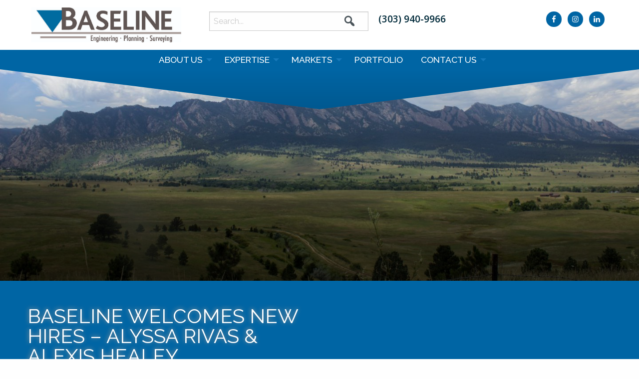

--- FILE ---
content_type: text/html; charset=UTF-8
request_url: https://baselinecorp.com/baseline-news/baseline-welcomes-new-hires-alyssa-rivas-alexis-healey/
body_size: 15653
content:
<!doctype html>
<html class="no-js" lang="en-US">
<head>
	<script async src="https://www.googletagmanager.com/gtag/js?id=GA_TRACKING_ID"></script>
<script>
  window.dataLayer = window.dataLayer || [];
  function gtag(){dataLayer.push(arguments);}
  gtag('js', new Date());

  gtag('config', 'UA-37633465-1');
</script>
	<meta charset="utf-8">
	<!-- Force IE to use the latest rendering engine available -->
	<meta http-equiv="X-UA-Compatible" content="IE=edge">
	
	<!-- Mobile Meta -->
	<meta name="viewport" content="width=device-width, initial-scale=1.0">
	<meta class="foundation-mq">
	<!-- If Site Icon isn't set in customizer -->
    
    
<link rel="apple-touch-icon" sizes="180x180" href="https://baselinecorp.com/wp-content/themes/baseline/assets/images/icons/apple-touch-icon.png">
<link rel="icon" type="image/png" sizes="32x32" href="https://baselinecorp.com/wp-content/themes/baseline/assets/images/icons/favicon-32x32.png">
<link rel="icon" type="image/png" sizes="16x16" href="https://baselinecorp.com/wp-content/themes/baseline/assets/images/icons/favicon-16x16.png">
<link rel="manifest" href="https://baselinecorp.com/wp-content/themes/baseline/assets/images/icons/site.webmanifest">
<link rel="mask-icon" href="https://baselinecorp.com/wp-content/themes/baseline/assets/images/icons/safari-pinned-tab.svg" color="#5bbad5">
<link rel="shortcut icon" href="https://baselinecorp.com/wp-content/themes/baseline/assets/images/icons/favicon.ico">
<meta name="msapplication-TileColor" content="#da532c">
<meta name="msapplication-config" content="https://baselinecorp.com/wp-content/themes/baseline/assets/images/icons/browserconfig.xml">
<meta name="theme-color" content="#ffffff">
<meta http-equiv="cache-control" content="public">


    <link rel="preconnect" href="https://fonts.googleapis.com">
    <link rel="preconnect" href="https://fonts.gstatic.com" crossorigin>
    <link href="https://fonts.googleapis.com/css2?family=Open+Sans:ital,wght@0,300..800;1,300..800&family=Raleway:ital,wght@0,100..900;1,100..900&display=swap" rel="stylesheet">	<link rel="stylesheet" type="text/css" href="//cdn.jsdelivr.net/npm/slick-carousel@1.8.1/slick/slick.css"/>
	
	<script defer src="https://use.fontawesome.com/releases/v5.0.13/js/all.js" integrity="sha384-xymdQtn1n3lH2wcu0qhcdaOpQwyoarkgLVxC/wZ5q7h9gHtxICrpcaSUfygqZGOe" crossorigin="anonymous"></script>
	<link rel="pingback" href="https://baselinecorp.com/xmlrpc.php">

<meta name="google-site-verification" content="HXfJOZytW3BvEYsgQZtqxRFR1MkuE0iug6g-3slz5BM" />

    <meta name='robots' content='index, follow, max-image-preview:large, max-snippet:-1, max-video-preview:-1' />

	<!-- This site is optimized with the Yoast SEO plugin v26.7 - https://yoast.com/wordpress/plugins/seo/ -->
	<title>Baseline Welcomes New Hires - Alyssa Rivas &amp; Alexis Healey</title>
	<meta name="description" content="Baseline welcomes new hires Alyssa Rivas &amp; Alexis Healey! Embracing our employee-centric culture and team mentality." />
	<link rel="canonical" href="https://baselinecorp.com/baseline-news/baseline-welcomes-new-hires-alyssa-rivas-alexis-healey/" />
	<meta property="og:locale" content="en_US" />
	<meta property="og:type" content="article" />
	<meta property="og:title" content="Baseline Welcomes New Hires - Alyssa Rivas &amp; Alexis Healey" />
	<meta property="og:description" content="Baseline welcomes new hires Alyssa Rivas &amp; Alexis Healey! Embracing our employee-centric culture and team mentality." />
	<meta property="og:url" content="https://baselinecorp.com/baseline-news/baseline-welcomes-new-hires-alyssa-rivas-alexis-healey/" />
	<meta property="og:site_name" content="Baseline Corp" />
	<meta property="article:published_time" content="2021-01-22T18:46:28+00:00" />
	<meta property="article:modified_time" content="2024-07-21T19:18:35+00:00" />
	<meta property="og:image" content="https://baselinecorp.com/wp-content/uploads/Alyssa-Cover-300x300.jpg" />
	<meta name="author" content="Baseline" />
	<meta name="twitter:card" content="summary_large_image" />
	<meta name="twitter:label1" content="Written by" />
	<meta name="twitter:data1" content="Baseline" />
	<meta name="twitter:label2" content="Est. reading time" />
	<meta name="twitter:data2" content="5 minutes" />
	<script type="application/ld+json" class="yoast-schema-graph">{"@context":"https://schema.org","@graph":[{"@type":"Article","@id":"https://baselinecorp.com/baseline-news/baseline-welcomes-new-hires-alyssa-rivas-alexis-healey/#article","isPartOf":{"@id":"https://baselinecorp.com/baseline-news/baseline-welcomes-new-hires-alyssa-rivas-alexis-healey/"},"author":{"name":"Baseline","@id":"https://baselinecorp.com/#/schema/person/1a5bbca933e2c0058959425b23b4edc3"},"headline":"Baseline Welcomes New Hires &#8211; Alyssa Rivas &#038; Alexis Healey","datePublished":"2021-01-22T18:46:28+00:00","dateModified":"2024-07-21T19:18:35+00:00","mainEntityOfPage":{"@id":"https://baselinecorp.com/baseline-news/baseline-welcomes-new-hires-alyssa-rivas-alexis-healey/"},"wordCount":794,"publisher":{"@id":"https://baselinecorp.com/#organization"},"image":{"@id":"https://baselinecorp.com/baseline-news/baseline-welcomes-new-hires-alyssa-rivas-alexis-healey/#primaryimage"},"thumbnailUrl":"https://baselinecorp.com/wp-content/uploads/Alyssa-Cover-300x300.jpg","articleSection":["Baseline News"],"inLanguage":"en-US"},{"@type":"WebPage","@id":"https://baselinecorp.com/baseline-news/baseline-welcomes-new-hires-alyssa-rivas-alexis-healey/","url":"https://baselinecorp.com/baseline-news/baseline-welcomes-new-hires-alyssa-rivas-alexis-healey/","name":"Baseline Welcomes New Hires - Alyssa Rivas & Alexis Healey","isPartOf":{"@id":"https://baselinecorp.com/#website"},"primaryImageOfPage":{"@id":"https://baselinecorp.com/baseline-news/baseline-welcomes-new-hires-alyssa-rivas-alexis-healey/#primaryimage"},"image":{"@id":"https://baselinecorp.com/baseline-news/baseline-welcomes-new-hires-alyssa-rivas-alexis-healey/#primaryimage"},"thumbnailUrl":"https://baselinecorp.com/wp-content/uploads/Alyssa-Cover-300x300.jpg","datePublished":"2021-01-22T18:46:28+00:00","dateModified":"2024-07-21T19:18:35+00:00","description":"Baseline welcomes new hires Alyssa Rivas & Alexis Healey! Embracing our employee-centric culture and team mentality.","breadcrumb":{"@id":"https://baselinecorp.com/baseline-news/baseline-welcomes-new-hires-alyssa-rivas-alexis-healey/#breadcrumb"},"inLanguage":"en-US","potentialAction":[{"@type":"ReadAction","target":["https://baselinecorp.com/baseline-news/baseline-welcomes-new-hires-alyssa-rivas-alexis-healey/"]}]},{"@type":"ImageObject","inLanguage":"en-US","@id":"https://baselinecorp.com/baseline-news/baseline-welcomes-new-hires-alyssa-rivas-alexis-healey/#primaryimage","url":"https://baselinecorp.com/wp-content/uploads/Alyssa-Cover-300x300.jpg","contentUrl":"https://baselinecorp.com/wp-content/uploads/Alyssa-Cover-300x300.jpg"},{"@type":"BreadcrumbList","@id":"https://baselinecorp.com/baseline-news/baseline-welcomes-new-hires-alyssa-rivas-alexis-healey/#breadcrumb","itemListElement":[{"@type":"ListItem","position":1,"name":"Home","item":"https://baselinecorp.com/"},{"@type":"ListItem","position":2,"name":"News","item":"https://baselinecorp.com/news/"},{"@type":"ListItem","position":3,"name":"Baseline News","item":"https://baselinecorp.com/category/baseline-news/"},{"@type":"ListItem","position":4,"name":"Baseline Welcomes New Hires &#8211; Alyssa Rivas &#038; Alexis Healey"}]},{"@type":"WebSite","@id":"https://baselinecorp.com/#website","url":"https://baselinecorp.com/","name":"Baseline Corp","description":"Engineering - Planning - Surveying","publisher":{"@id":"https://baselinecorp.com/#organization"},"potentialAction":[{"@type":"SearchAction","target":{"@type":"EntryPoint","urlTemplate":"https://baselinecorp.com/?s={search_term_string}"},"query-input":{"@type":"PropertyValueSpecification","valueRequired":true,"valueName":"search_term_string"}}],"inLanguage":"en-US"},{"@type":"Organization","@id":"https://baselinecorp.com/#organization","name":"Baseline Corp","url":"https://baselinecorp.com/","logo":{"@type":"ImageObject","inLanguage":"en-US","@id":"https://baselinecorp.com/#/schema/logo/image/","url":"https://baselinecorp.com/wp-content/uploads/BaselineClear_Logo-no-grid.jpg","contentUrl":"https://baselinecorp.com/wp-content/uploads/BaselineClear_Logo-no-grid.jpg","width":751,"height":176,"caption":"Baseline Corp"},"image":{"@id":"https://baselinecorp.com/#/schema/logo/image/"}},{"@type":"Person","@id":"https://baselinecorp.com/#/schema/person/1a5bbca933e2c0058959425b23b4edc3","name":"Baseline","image":{"@type":"ImageObject","inLanguage":"en-US","@id":"https://baselinecorp.com/#/schema/person/image/","url":"https://secure.gravatar.com/avatar/c83767b59b80b372244929c9c481df9c631eaff34702a77f22873d530ae194cb?s=96&d=mm&r=g","contentUrl":"https://secure.gravatar.com/avatar/c83767b59b80b372244929c9c481df9c631eaff34702a77f22873d530ae194cb?s=96&d=mm&r=g","caption":"Baseline"},"url":"https://baselinecorp.com/author/baseline/"}]}</script>
	<!-- / Yoast SEO plugin. -->


<link rel='dns-prefetch' href='//cdn.jsdelivr.net' />
<link rel="alternate" type="application/rss+xml" title="Baseline Corp &raquo; Feed" href="https://baselinecorp.com/feed/" />
<link rel="alternate" type="application/rss+xml" title="Baseline Corp &raquo; Comments Feed" href="https://baselinecorp.com/comments/feed/" />
<link rel="alternate" title="oEmbed (JSON)" type="application/json+oembed" href="https://baselinecorp.com/wp-json/oembed/1.0/embed?url=https%3A%2F%2Fbaselinecorp.com%2Fbaseline-news%2Fbaseline-welcomes-new-hires-alyssa-rivas-alexis-healey%2F" />
<link rel="alternate" title="oEmbed (XML)" type="text/xml+oembed" href="https://baselinecorp.com/wp-json/oembed/1.0/embed?url=https%3A%2F%2Fbaselinecorp.com%2Fbaseline-news%2Fbaseline-welcomes-new-hires-alyssa-rivas-alexis-healey%2F&#038;format=xml" />
		<!-- This site uses the Google Analytics by ExactMetrics plugin v8.5.3 - Using Analytics tracking - https://www.exactmetrics.com/ -->
		<!-- Note: ExactMetrics is not currently configured on this site. The site owner needs to authenticate with Google Analytics in the ExactMetrics settings panel. -->
					<!-- No tracking code set -->
				<!-- / Google Analytics by ExactMetrics -->
		<style id='wp-img-auto-sizes-contain-inline-css' type='text/css'>
img:is([sizes=auto i],[sizes^="auto," i]){contain-intrinsic-size:3000px 1500px}
/*# sourceURL=wp-img-auto-sizes-contain-inline-css */
</style>
<link rel='stylesheet' id='flick-css' href='https://baselinecorp.com/wp-content/plugins/mailchimp/assets/css/flick/flick.css?ver=1.8.0' type='text/css' media='all' />
<link rel='stylesheet' id='mailchimp_sf_main_css-css' href='https://baselinecorp.com/?mcsf_action=main_css&#038;ver=1.8.0' type='text/css' media='all' />
<style id='wp-emoji-styles-inline-css' type='text/css'>

	img.wp-smiley, img.emoji {
		display: inline !important;
		border: none !important;
		box-shadow: none !important;
		height: 1em !important;
		width: 1em !important;
		margin: 0 0.07em !important;
		vertical-align: -0.1em !important;
		background: none !important;
		padding: 0 !important;
	}
/*# sourceURL=wp-emoji-styles-inline-css */
</style>
<link rel='stylesheet' id='BotBlockerCSS-css' href='https://baselinecorp.com/wp-content/plugins/botblocker//styles.css?ver=6.9' type='text/css' media='all' />
<link rel='stylesheet' id='crellyslider.min-css' href='https://baselinecorp.com/wp-content/plugins/crelly-slider/css/crellyslider.min.css?ver=1.4.7' type='text/css' media='all' />
<link rel='stylesheet' id='font-awesome-css' href='https://baselinecorp.com/wp-content/plugins/tm-timeline/css/font-awesome.min.css?ver=4.6.3' type='text/css' media='all' />
<link rel='stylesheet' id='tm-timeline-css-css' href='https://baselinecorp.com/wp-content/plugins/tm-timeline/css/tm-timeline.css?ver=1.1.1' type='text/css' media='all' />
<link rel='stylesheet' id='recent-posts-widget-with-thumbnails-public-style-css' href='https://baselinecorp.com/wp-content/plugins/recent-posts-widget-with-thumbnails/public.css?ver=7.1.1' type='text/css' media='all' />
<style id='akismet-widget-style-inline-css' type='text/css'>

			.a-stats {
				--akismet-color-mid-green: #357b49;
				--akismet-color-white: #fff;
				--akismet-color-light-grey: #f6f7f7;

				max-width: 350px;
				width: auto;
			}

			.a-stats * {
				all: unset;
				box-sizing: border-box;
			}

			.a-stats strong {
				font-weight: 600;
			}

			.a-stats a.a-stats__link,
			.a-stats a.a-stats__link:visited,
			.a-stats a.a-stats__link:active {
				background: var(--akismet-color-mid-green);
				border: none;
				box-shadow: none;
				border-radius: 8px;
				color: var(--akismet-color-white);
				cursor: pointer;
				display: block;
				font-family: -apple-system, BlinkMacSystemFont, 'Segoe UI', 'Roboto', 'Oxygen-Sans', 'Ubuntu', 'Cantarell', 'Helvetica Neue', sans-serif;
				font-weight: 500;
				padding: 12px;
				text-align: center;
				text-decoration: none;
				transition: all 0.2s ease;
			}

			/* Extra specificity to deal with TwentyTwentyOne focus style */
			.widget .a-stats a.a-stats__link:focus {
				background: var(--akismet-color-mid-green);
				color: var(--akismet-color-white);
				text-decoration: none;
			}

			.a-stats a.a-stats__link:hover {
				filter: brightness(110%);
				box-shadow: 0 4px 12px rgba(0, 0, 0, 0.06), 0 0 2px rgba(0, 0, 0, 0.16);
			}

			.a-stats .count {
				color: var(--akismet-color-white);
				display: block;
				font-size: 1.5em;
				line-height: 1.4;
				padding: 0 13px;
				white-space: nowrap;
			}
		
/*# sourceURL=akismet-widget-style-inline-css */
</style>
<link rel='stylesheet' id='simple-social-icons-font-css' href='https://baselinecorp.com/wp-content/plugins/simple-social-icons/css/style.css?ver=3.0.2' type='text/css' media='all' />
<link rel='stylesheet' id='foundation-css-css' href='https://baselinecorp.com/wp-content/themes/baseline/foundation-sites/dist/css/foundation.min.css?ver=6.4.1' type='text/css' media='all' />
<link rel='stylesheet' id='site-css-css' href='https://baselinecorp.com/wp-content/themes/baseline/assets/styles/style.css?ver=1756174021' type='text/css' media='all' />
<link rel='stylesheet' id='slick-css-css' href='https://baselinecorp.com/wp-content/themes/baseline/assets/slick/slick-theme.css?ver=1712157143' type='text/css' media='all' />
<link rel='stylesheet' id='dashicons-css' href='https://baselinecorp.com/wp-includes/css/dashicons.min.css?ver=6.9' type='text/css' media='all' />
<script type="text/javascript" src="https://baselinecorp.com/wp-includes/js/jquery/jquery.min.js?ver=3.7.1" id="jquery-core-js"></script>
<script type="text/javascript" src="https://baselinecorp.com/wp-includes/js/jquery/jquery-migrate.min.js?ver=3.4.1" id="jquery-migrate-js"></script>
<script type="text/javascript" src="https://baselinecorp.com/wp-includes/js/jquery/ui/core.min.js?ver=1.13.3" id="jquery-ui-core-js"></script>
<script type="text/javascript" src="https://baselinecorp.com/wp-content/plugins/crelly-slider/js/jquery.crellyslider.min.js?ver=1.4.7" id="jquery.crellyslider.min-js"></script>
<script type="text/javascript" src="//cdn.jsdelivr.net/npm/slick-carousel@1.8.1/slick/slick.min.js?ver=1" id="slick-js-js"></script>
<link rel="https://api.w.org/" href="https://baselinecorp.com/wp-json/" /><link rel="alternate" title="JSON" type="application/json" href="https://baselinecorp.com/wp-json/wp/v2/posts/13804" /><link rel='shortlink' href='https://baselinecorp.com/?p=13804' />
<script type="text/javascript">
	jQuery(function($) {
		$('.date-pick').each(function() {
			var format = $(this).data('format') || 'mm/dd/yyyy';
			format = format.replace(/yyyy/i, 'yy');
			$(this).datepicker({
				autoFocusNextInput: true,
				constrainInput: false,
				changeMonth: true,
				changeYear: true,
				beforeShow: function(input, inst) { $('#ui-datepicker-div').addClass('show'); },
				dateFormat: format.toLowerCase(),
			});
		});
		d = new Date();
		$('.birthdate-pick').each(function() {
			var format = $(this).data('format') || 'mm/dd';
			format = format.replace(/yyyy/i, 'yy');
			$(this).datepicker({
				autoFocusNextInput: true,
				constrainInput: false,
				changeMonth: true,
				changeYear: false,
				minDate: new Date(d.getFullYear(), 1-1, 1),
				maxDate: new Date(d.getFullYear(), 12-1, 31),
				beforeShow: function(input, inst) { $('#ui-datepicker-div').removeClass('show'); },
				dateFormat: format.toLowerCase(),
			});

		});

	});
</script>
<!-- Stream WordPress user activity plugin v4.1.1 -->
<meta name="google-site-verification" content="R4n3oIGa1Qrt-CssXu0_tLF-JY37eliyCO9PQMPee5k" />
		<style type="text/css" id="wp-custom-css">
			body.page-id-12230 > div.off-canvas-wrapper > div.off-canvas-content > div.content > div > main {
	padding-right:0!important;
	padding-left:0!important;
	width:100%!important;
}


.custom-width{
	
	margin:0px auto;
}

.custom-width .mesh-row{
	padding:15px;
	max-width:1170px;
	width:100%;
	margin:0px auto;
}

.blue-row{
	background-color:#006ca6;
}


.blue-row .mesh-row{
	padding:4% 15px;
	max-width:1170px;
	width:100%;
	margin:0px auto;
	text-align:center;
}

.blue-row h2{
	color:#ffffff;
	margin-bottom:15px;
	font-size:50px;
	font-family: 'Open Sans', sans-serif;
}

.blue-row p{
	color:#ffffff;
}

.page-id-17582 .main,.page-id-18226 .main,.page-id-18356 .main,.page-id-18677 .main{
    padding-right: 0px;
    padding-left: 0px
}

.testimonials-section{
	background-size:cover;
	background-repeat:no-repeat;
}


.hero .grid-x{
	align-items:center;
}

.button-row{
	padding-top:30px;
}

.page-id-18356 .interior-hero{
	background-position:center bottom !important
}

.page-id-18226 .interior-hero{
	background-position:center -200px !important
}













@media all and (min-width: 40em) {
.filter-bar {
display: flex;
flex-wrap:wrap;
align-items: center;
	
    justify-content: center;

}
.filter-bar > * {
	flex-grow:1
		
    flex-grow: 0;
}
.filter-bar > *:nth-child(-n+8) {
	width: 14.2857143%
}
}



@media all and (max-width:960px){
	
	
	.footer {
    padding-bottom: 250px;

}
	
	
}












		</style>
		<style id='global-styles-inline-css' type='text/css'>
:root{--wp--preset--aspect-ratio--square: 1;--wp--preset--aspect-ratio--4-3: 4/3;--wp--preset--aspect-ratio--3-4: 3/4;--wp--preset--aspect-ratio--3-2: 3/2;--wp--preset--aspect-ratio--2-3: 2/3;--wp--preset--aspect-ratio--16-9: 16/9;--wp--preset--aspect-ratio--9-16: 9/16;--wp--preset--color--black: #000000;--wp--preset--color--cyan-bluish-gray: #abb8c3;--wp--preset--color--white: #ffffff;--wp--preset--color--pale-pink: #f78da7;--wp--preset--color--vivid-red: #cf2e2e;--wp--preset--color--luminous-vivid-orange: #ff6900;--wp--preset--color--luminous-vivid-amber: #fcb900;--wp--preset--color--light-green-cyan: #7bdcb5;--wp--preset--color--vivid-green-cyan: #00d084;--wp--preset--color--pale-cyan-blue: #8ed1fc;--wp--preset--color--vivid-cyan-blue: #0693e3;--wp--preset--color--vivid-purple: #9b51e0;--wp--preset--gradient--vivid-cyan-blue-to-vivid-purple: linear-gradient(135deg,rgb(6,147,227) 0%,rgb(155,81,224) 100%);--wp--preset--gradient--light-green-cyan-to-vivid-green-cyan: linear-gradient(135deg,rgb(122,220,180) 0%,rgb(0,208,130) 100%);--wp--preset--gradient--luminous-vivid-amber-to-luminous-vivid-orange: linear-gradient(135deg,rgb(252,185,0) 0%,rgb(255,105,0) 100%);--wp--preset--gradient--luminous-vivid-orange-to-vivid-red: linear-gradient(135deg,rgb(255,105,0) 0%,rgb(207,46,46) 100%);--wp--preset--gradient--very-light-gray-to-cyan-bluish-gray: linear-gradient(135deg,rgb(238,238,238) 0%,rgb(169,184,195) 100%);--wp--preset--gradient--cool-to-warm-spectrum: linear-gradient(135deg,rgb(74,234,220) 0%,rgb(151,120,209) 20%,rgb(207,42,186) 40%,rgb(238,44,130) 60%,rgb(251,105,98) 80%,rgb(254,248,76) 100%);--wp--preset--gradient--blush-light-purple: linear-gradient(135deg,rgb(255,206,236) 0%,rgb(152,150,240) 100%);--wp--preset--gradient--blush-bordeaux: linear-gradient(135deg,rgb(254,205,165) 0%,rgb(254,45,45) 50%,rgb(107,0,62) 100%);--wp--preset--gradient--luminous-dusk: linear-gradient(135deg,rgb(255,203,112) 0%,rgb(199,81,192) 50%,rgb(65,88,208) 100%);--wp--preset--gradient--pale-ocean: linear-gradient(135deg,rgb(255,245,203) 0%,rgb(182,227,212) 50%,rgb(51,167,181) 100%);--wp--preset--gradient--electric-grass: linear-gradient(135deg,rgb(202,248,128) 0%,rgb(113,206,126) 100%);--wp--preset--gradient--midnight: linear-gradient(135deg,rgb(2,3,129) 0%,rgb(40,116,252) 100%);--wp--preset--font-size--small: 13px;--wp--preset--font-size--medium: 20px;--wp--preset--font-size--large: 36px;--wp--preset--font-size--x-large: 42px;--wp--preset--spacing--20: 0.44rem;--wp--preset--spacing--30: 0.67rem;--wp--preset--spacing--40: 1rem;--wp--preset--spacing--50: 1.5rem;--wp--preset--spacing--60: 2.25rem;--wp--preset--spacing--70: 3.38rem;--wp--preset--spacing--80: 5.06rem;--wp--preset--shadow--natural: 6px 6px 9px rgba(0, 0, 0, 0.2);--wp--preset--shadow--deep: 12px 12px 50px rgba(0, 0, 0, 0.4);--wp--preset--shadow--sharp: 6px 6px 0px rgba(0, 0, 0, 0.2);--wp--preset--shadow--outlined: 6px 6px 0px -3px rgb(255, 255, 255), 6px 6px rgb(0, 0, 0);--wp--preset--shadow--crisp: 6px 6px 0px rgb(0, 0, 0);}:where(.is-layout-flex){gap: 0.5em;}:where(.is-layout-grid){gap: 0.5em;}body .is-layout-flex{display: flex;}.is-layout-flex{flex-wrap: wrap;align-items: center;}.is-layout-flex > :is(*, div){margin: 0;}body .is-layout-grid{display: grid;}.is-layout-grid > :is(*, div){margin: 0;}:where(.wp-block-columns.is-layout-flex){gap: 2em;}:where(.wp-block-columns.is-layout-grid){gap: 2em;}:where(.wp-block-post-template.is-layout-flex){gap: 1.25em;}:where(.wp-block-post-template.is-layout-grid){gap: 1.25em;}.has-black-color{color: var(--wp--preset--color--black) !important;}.has-cyan-bluish-gray-color{color: var(--wp--preset--color--cyan-bluish-gray) !important;}.has-white-color{color: var(--wp--preset--color--white) !important;}.has-pale-pink-color{color: var(--wp--preset--color--pale-pink) !important;}.has-vivid-red-color{color: var(--wp--preset--color--vivid-red) !important;}.has-luminous-vivid-orange-color{color: var(--wp--preset--color--luminous-vivid-orange) !important;}.has-luminous-vivid-amber-color{color: var(--wp--preset--color--luminous-vivid-amber) !important;}.has-light-green-cyan-color{color: var(--wp--preset--color--light-green-cyan) !important;}.has-vivid-green-cyan-color{color: var(--wp--preset--color--vivid-green-cyan) !important;}.has-pale-cyan-blue-color{color: var(--wp--preset--color--pale-cyan-blue) !important;}.has-vivid-cyan-blue-color{color: var(--wp--preset--color--vivid-cyan-blue) !important;}.has-vivid-purple-color{color: var(--wp--preset--color--vivid-purple) !important;}.has-black-background-color{background-color: var(--wp--preset--color--black) !important;}.has-cyan-bluish-gray-background-color{background-color: var(--wp--preset--color--cyan-bluish-gray) !important;}.has-white-background-color{background-color: var(--wp--preset--color--white) !important;}.has-pale-pink-background-color{background-color: var(--wp--preset--color--pale-pink) !important;}.has-vivid-red-background-color{background-color: var(--wp--preset--color--vivid-red) !important;}.has-luminous-vivid-orange-background-color{background-color: var(--wp--preset--color--luminous-vivid-orange) !important;}.has-luminous-vivid-amber-background-color{background-color: var(--wp--preset--color--luminous-vivid-amber) !important;}.has-light-green-cyan-background-color{background-color: var(--wp--preset--color--light-green-cyan) !important;}.has-vivid-green-cyan-background-color{background-color: var(--wp--preset--color--vivid-green-cyan) !important;}.has-pale-cyan-blue-background-color{background-color: var(--wp--preset--color--pale-cyan-blue) !important;}.has-vivid-cyan-blue-background-color{background-color: var(--wp--preset--color--vivid-cyan-blue) !important;}.has-vivid-purple-background-color{background-color: var(--wp--preset--color--vivid-purple) !important;}.has-black-border-color{border-color: var(--wp--preset--color--black) !important;}.has-cyan-bluish-gray-border-color{border-color: var(--wp--preset--color--cyan-bluish-gray) !important;}.has-white-border-color{border-color: var(--wp--preset--color--white) !important;}.has-pale-pink-border-color{border-color: var(--wp--preset--color--pale-pink) !important;}.has-vivid-red-border-color{border-color: var(--wp--preset--color--vivid-red) !important;}.has-luminous-vivid-orange-border-color{border-color: var(--wp--preset--color--luminous-vivid-orange) !important;}.has-luminous-vivid-amber-border-color{border-color: var(--wp--preset--color--luminous-vivid-amber) !important;}.has-light-green-cyan-border-color{border-color: var(--wp--preset--color--light-green-cyan) !important;}.has-vivid-green-cyan-border-color{border-color: var(--wp--preset--color--vivid-green-cyan) !important;}.has-pale-cyan-blue-border-color{border-color: var(--wp--preset--color--pale-cyan-blue) !important;}.has-vivid-cyan-blue-border-color{border-color: var(--wp--preset--color--vivid-cyan-blue) !important;}.has-vivid-purple-border-color{border-color: var(--wp--preset--color--vivid-purple) !important;}.has-vivid-cyan-blue-to-vivid-purple-gradient-background{background: var(--wp--preset--gradient--vivid-cyan-blue-to-vivid-purple) !important;}.has-light-green-cyan-to-vivid-green-cyan-gradient-background{background: var(--wp--preset--gradient--light-green-cyan-to-vivid-green-cyan) !important;}.has-luminous-vivid-amber-to-luminous-vivid-orange-gradient-background{background: var(--wp--preset--gradient--luminous-vivid-amber-to-luminous-vivid-orange) !important;}.has-luminous-vivid-orange-to-vivid-red-gradient-background{background: var(--wp--preset--gradient--luminous-vivid-orange-to-vivid-red) !important;}.has-very-light-gray-to-cyan-bluish-gray-gradient-background{background: var(--wp--preset--gradient--very-light-gray-to-cyan-bluish-gray) !important;}.has-cool-to-warm-spectrum-gradient-background{background: var(--wp--preset--gradient--cool-to-warm-spectrum) !important;}.has-blush-light-purple-gradient-background{background: var(--wp--preset--gradient--blush-light-purple) !important;}.has-blush-bordeaux-gradient-background{background: var(--wp--preset--gradient--blush-bordeaux) !important;}.has-luminous-dusk-gradient-background{background: var(--wp--preset--gradient--luminous-dusk) !important;}.has-pale-ocean-gradient-background{background: var(--wp--preset--gradient--pale-ocean) !important;}.has-electric-grass-gradient-background{background: var(--wp--preset--gradient--electric-grass) !important;}.has-midnight-gradient-background{background: var(--wp--preset--gradient--midnight) !important;}.has-small-font-size{font-size: var(--wp--preset--font-size--small) !important;}.has-medium-font-size{font-size: var(--wp--preset--font-size--medium) !important;}.has-large-font-size{font-size: var(--wp--preset--font-size--large) !important;}.has-x-large-font-size{font-size: var(--wp--preset--font-size--x-large) !important;}
/*# sourceURL=global-styles-inline-css */
</style>
</head>





<body class="wp-singular post-template-default single single-post postid-13804 single-format-standard wp-custom-logo wp-theme-baseline interior sp-easy-accordion-enabled" >
<div class="off-canvas-wrapper">
	<!-- Load off-canvas container. Feel free to remove if not using. -->
    
<div class="off-canvas position-left" id="off-canvas" data-off-canvas>
	<ul id="menu-topbar-menu" class="vertical menu accordion-menu" data-accordion-menu><li id="menu-item-19" class="menu-item menu-item-type-post_type menu-item-object-page menu-item-has-children menu-item-19"><a href="https://baselinecorp.com/about-us/">About Us</a>
<ul class="vertical menu">
	<li id="menu-item-5870" class="menu-item menu-item-type-post_type menu-item-object-page menu-item-5870"><a href="https://baselinecorp.com/about-us/history/">History</a></li>
	<li id="menu-item-97" class="menu-item menu-item-type-custom menu-item-object-custom menu-item-97"><a href="/team/">Our Team</a></li>
	<li id="menu-item-13291" class="menu-item menu-item-type-post_type menu-item-object-page menu-item-13291"><a href="https://baselinecorp.com/about-us/baseline-for-community-b4c/">Baseline For Community – B4C</a></li>
	<li id="menu-item-5871" class="menu-item menu-item-type-post_type menu-item-object-page current_page_parent menu-item-5871"><a href="https://baselinecorp.com/news/">News</a></li>
</ul>
</li>
<li id="menu-item-18" class="menu-item menu-item-type-post_type menu-item-object-page menu-item-has-children menu-item-18"><a href="https://baselinecorp.com/expertise/">Expertise</a>
<ul class="vertical menu">
	<li id="menu-item-5865" class="menu-item menu-item-type-post_type menu-item-object-page menu-item-5865"><a href="https://baselinecorp.com/expertise/civil-engineering/">Civil Engineering Services Colorado</a></li>
	<li id="menu-item-5866" class="menu-item menu-item-type-post_type menu-item-object-page menu-item-5866"><a href="https://baselinecorp.com/expertise/community-planning/">Community Planning</a></li>
	<li id="menu-item-5867" class="menu-item menu-item-type-post_type menu-item-object-page menu-item-5867"><a href="https://baselinecorp.com/expertise/land-surveying/">Land Surveyors in Colorado</a></li>
	<li id="menu-item-5868" class="menu-item menu-item-type-post_type menu-item-object-page menu-item-5868"><a href="https://baselinecorp.com/expertise/waterwastewater-engineering/">Water/Wastewater Engineering</a></li>
	<li id="menu-item-16723" class="menu-item menu-item-type-post_type menu-item-object-page menu-item-16723"><a href="https://baselinecorp.com/expertise/environmental-engineering/">Environmental Engineering Services for Property Development and Site Assessment</a></li>
	<li id="menu-item-13308" class="menu-item menu-item-type-post_type menu-item-object-page menu-item-13308"><a href="https://baselinecorp.com/expertise/landscape-architecture/">Landscape Architecture Services for Commercial and Residential Properties</a></li>
	<li id="menu-item-13232" class="menu-item menu-item-type-post_type menu-item-object-page menu-item-13232"><a href="https://baselinecorp.com/expertise/public-information-management-services/">Public Information Management Services</a></li>
	<li id="menu-item-15909" class="menu-item menu-item-type-post_type menu-item-object-page menu-item-15909"><a href="https://baselinecorp.com/expertise/gis/">Geographic Information Systems (GIS)</a></li>
</ul>
</li>
<li id="menu-item-17" class="menu-item menu-item-type-post_type menu-item-object-page menu-item-has-children menu-item-17"><a href="https://baselinecorp.com/markets/">Markets</a>
<ul class="vertical menu">
	<li id="menu-item-6063" class="menu-item menu-item-type-post_type menu-item-object-page menu-item-6063"><a href="https://baselinecorp.com/markets/commercial/">Commercial</a></li>
	<li id="menu-item-6062" class="menu-item menu-item-type-post_type menu-item-object-page menu-item-6062"><a href="https://baselinecorp.com/markets/residential/">Residential</a></li>
	<li id="menu-item-5991" class="menu-item menu-item-type-post_type menu-item-object-page menu-item-5991"><a href="https://baselinecorp.com/markets/oil-gas/">Energy</a></li>
	<li id="menu-item-6061" class="menu-item menu-item-type-post_type menu-item-object-page menu-item-6061"><a href="https://baselinecorp.com/markets/public-agencies-municipal/">Public Agencies/Municipal</a></li>
</ul>
</li>
<li id="menu-item-75" class="portfolio-nav menu-item menu-item-type-custom menu-item-object-custom menu-item-75"><a href="/portfolio/">Portfolio</a></li>
<li id="menu-item-15" class="menu-item menu-item-type-post_type menu-item-object-page menu-item-has-children menu-item-15"><a href="https://baselinecorp.com/contact-us/">Contact us</a>
<ul class="vertical menu">
	<li id="menu-item-6182" class="menu-item menu-item-type-post_type menu-item-object-page menu-item-6182"><a href="https://baselinecorp.com/contact-us/contact-form/">Contact Form</a></li>
	<li id="menu-item-5869" class="menu-item menu-item-type-post_type menu-item-object-page menu-item-5869"><a href="https://baselinecorp.com/contact-us/regional-offices/">Regional Offices</a></li>
	<li id="menu-item-6064" class="menu-item menu-item-type-post_type menu-item-object-page menu-item-6064"><a href="https://baselinecorp.com/contact-us/section-7356-block-2/">Careers</a></li>
</ul>
</li>
</ul></div>	<div class="off-canvas-content" data-off-canvas-content>
		<header class="header" role="banner">
			<!-- This navs will be applied to the topbar, above all content
                 To see additional nav styles, visit the /parts directory -->
            <div class="head-wrap">
	<div class="grid-container brand">
		<div class="top-bar" id="top-bar-menu">
			<div class="top-bar-left float-left">
				<ul class="menu">
					<li><a href="https://baselinecorp.com" id="brand-logo">Baseline Corp</a></li>
				</ul>
			</div>
			<div class="top-bar-right show-for-medium">
				<div class="row grid-x grid-margin-x">
					<div class="small-5 medium-5 large-5 cell">
                        
<form role="search" method="get" class="search-form" action="https://baselinecorp.com/">
	<label>
		<span class="screen-reader-text">Search for:</span>
		<input type="search" class="search-field" placeholder="Search..." value="" name="s" title="Search for:" />
	</label>
	<input type="submit" class="search-submit button" value="&#xf179;" />
</form>					</div>
					<div class="small-7 medium-7 large-7 cell">
                                                <div id="text-2" class="widget widget_text">			<div class="textwidget"><p><a href="tel:3039409966" class="header-phone">(303) 940-9966</a></p>
</div>
		</div><div id="simple-social-icons-2" class="widget simple-social-icons"><ul class="alignleft"><li class="ssi-facebook"><a href="https://www.facebook.com/baseline.engineering.corp" target="_blank" rel="noopener noreferrer"><svg role="img" class="social-facebook" aria-labelledby="social-facebook-2"><title id="social-facebook-2">Facebook</title><use xlink:href="https://baselinecorp.com/wp-content/plugins/simple-social-icons/symbol-defs.svg#social-facebook"></use></svg></a></li><li class="ssi-instagram"><a href="https://www.instagram.com/baseline.engineering.corp/" target="_blank" rel="noopener noreferrer"><svg role="img" class="social-instagram" aria-labelledby="social-instagram-2"><title id="social-instagram-2">Instagram</title><use xlink:href="https://baselinecorp.com/wp-content/plugins/simple-social-icons/symbol-defs.svg#social-instagram"></use></svg></a></li><li class="ssi-linkedin"><a href="https://www.linkedin.com/company/baseline-engineering-corporation/" target="_blank" rel="noopener noreferrer"><svg role="img" class="social-linkedin" aria-labelledby="social-linkedin-2"><title id="social-linkedin-2">LinkedIn</title><use xlink:href="https://baselinecorp.com/wp-content/plugins/simple-social-icons/symbol-defs.svg#social-linkedin"></use></svg></a></li></ul></div>                        					</div>
				</div>
			</div>
		</div>
	</div>
</div>
<div class="main-menu-container">
	<div class="grid-container line-32">
		<div class="menu-wrapper show-for-medium">
            <ul id="menu-topbar-menu-1" class="medium-horizontal menu" data-responsive-menu="accordion medium-dropdown"><li class="menu-item menu-item-type-post_type menu-item-object-page menu-item-has-children menu-item-19"><a href="https://baselinecorp.com/about-us/">About Us</a>
<ul class="menu">
	<li class="menu-item menu-item-type-post_type menu-item-object-page menu-item-5870"><a href="https://baselinecorp.com/about-us/history/">History</a></li>
	<li class="menu-item menu-item-type-custom menu-item-object-custom menu-item-97"><a href="/team/">Our Team</a></li>
	<li class="menu-item menu-item-type-post_type menu-item-object-page menu-item-13291"><a href="https://baselinecorp.com/about-us/baseline-for-community-b4c/">Baseline For Community – B4C</a></li>
	<li class="menu-item menu-item-type-post_type menu-item-object-page current_page_parent menu-item-5871"><a href="https://baselinecorp.com/news/">News</a></li>
</ul>
</li>
<li class="menu-item menu-item-type-post_type menu-item-object-page menu-item-has-children menu-item-18"><a href="https://baselinecorp.com/expertise/">Expertise</a>
<ul class="menu">
	<li class="menu-item menu-item-type-post_type menu-item-object-page menu-item-5865"><a href="https://baselinecorp.com/expertise/civil-engineering/">Civil Engineering Services Colorado</a></li>
	<li class="menu-item menu-item-type-post_type menu-item-object-page menu-item-5866"><a href="https://baselinecorp.com/expertise/community-planning/">Community Planning</a></li>
	<li class="menu-item menu-item-type-post_type menu-item-object-page menu-item-5867"><a href="https://baselinecorp.com/expertise/land-surveying/">Land Surveyors in Colorado</a></li>
	<li class="menu-item menu-item-type-post_type menu-item-object-page menu-item-5868"><a href="https://baselinecorp.com/expertise/waterwastewater-engineering/">Water/Wastewater Engineering</a></li>
	<li class="menu-item menu-item-type-post_type menu-item-object-page menu-item-16723"><a href="https://baselinecorp.com/expertise/environmental-engineering/">Environmental Engineering Services for Property Development and Site Assessment</a></li>
	<li class="menu-item menu-item-type-post_type menu-item-object-page menu-item-13308"><a href="https://baselinecorp.com/expertise/landscape-architecture/">Landscape Architecture Services for Commercial and Residential Properties</a></li>
	<li class="menu-item menu-item-type-post_type menu-item-object-page menu-item-13232"><a href="https://baselinecorp.com/expertise/public-information-management-services/">Public Information Management Services</a></li>
	<li class="menu-item menu-item-type-post_type menu-item-object-page menu-item-15909"><a href="https://baselinecorp.com/expertise/gis/">Geographic Information Systems (GIS)</a></li>
</ul>
</li>
<li class="menu-item menu-item-type-post_type menu-item-object-page menu-item-has-children menu-item-17"><a href="https://baselinecorp.com/markets/">Markets</a>
<ul class="menu">
	<li class="menu-item menu-item-type-post_type menu-item-object-page menu-item-6063"><a href="https://baselinecorp.com/markets/commercial/">Commercial</a></li>
	<li class="menu-item menu-item-type-post_type menu-item-object-page menu-item-6062"><a href="https://baselinecorp.com/markets/residential/">Residential</a></li>
	<li class="menu-item menu-item-type-post_type menu-item-object-page menu-item-5991"><a href="https://baselinecorp.com/markets/oil-gas/">Energy</a></li>
	<li class="menu-item menu-item-type-post_type menu-item-object-page menu-item-6061"><a href="https://baselinecorp.com/markets/public-agencies-municipal/">Public Agencies/Municipal</a></li>
</ul>
</li>
<li class="portfolio-nav menu-item menu-item-type-custom menu-item-object-custom menu-item-75"><a href="/portfolio/">Portfolio</a></li>
<li class="menu-item menu-item-type-post_type menu-item-object-page menu-item-has-children menu-item-15"><a href="https://baselinecorp.com/contact-us/">Contact us</a>
<ul class="menu">
	<li class="menu-item menu-item-type-post_type menu-item-object-page menu-item-6182"><a href="https://baselinecorp.com/contact-us/contact-form/">Contact Form</a></li>
	<li class="menu-item menu-item-type-post_type menu-item-object-page menu-item-5869"><a href="https://baselinecorp.com/contact-us/regional-offices/">Regional Offices</a></li>
	<li class="menu-item menu-item-type-post_type menu-item-object-page menu-item-6064"><a href="https://baselinecorp.com/contact-us/section-7356-block-2/">Careers</a></li>
</ul>
</li>
</ul>		</div>
		<div class="show-for-small-only">
			<ul class="menu text-center">
				<!-- <li><button class="menu-icon" type="button" data-toggle="off-canvas"></button></li> -->
				<li>
					<a class="mobile-toggle" data-toggle="off-canvas"><i class="fas fa-bars"></i> Menu					</a></li>
			</ul>
		</div>
	</div>
</div>
<div class="hero interior-hero" style="background:url(https://baselinecorp.com/wp-content/themes/baseline/assets/images/default-top-bg.jpg) top center / cover no-repeat; position: relative;">
    	<svg id="header-chevron" viewBox="0 0 1000 80" preserveAspectRatio="none" width="100%" height="80">
		<polygon points="0,0  1000,0  500,80" style="fill:#0065a4;"></polygon>
	</svg>
	<!-- add title, subtitle, intro and close this div if it is not the home page -->
        <!--a add title, subtitle, intro and close this div if it is archive -->
    </div>


<style>
    header.header {
        background: #0065a4;
        font-family: 'Raleway', sans-serif;
        position: relative;
        z-index: 4;
        width: 100%;

    }
    .interior-hero-intro #breadcrumbs {
        opacity: 0;
    }

    .grey-box-section {
        background-color: #E1E5EA;
    }
    .grey-box-content {
        padding: 50px;
        text-align: center;
    }
    </style>
<!--- Single post project or single post-->

	<div class="grid-container line-319">
		<div class="interior-hero-intro">
			<div class="large-12 text-right">
                <p id="breadcrumbs"><span><span><a href="https://baselinecorp.com/">Home</a></span> | <span><a href="https://baselinecorp.com/news/">News</a></span> | <span><a href="https://baselinecorp.com/category/baseline-news/">Baseline News</a></span> | <span class="breadcrumb_last" aria-current="page"><strong>Baseline Welcomes New Hires &#8211; Alyssa Rivas &#038; Alexis Healey</strong></span></span></p>			</div>
			<div class="grid-x grid-padding-x">
				<div class="large-6">
					<header class="article-header">
						<h1 class="page-title h2">Baseline Welcomes New Hires &#8211; Alyssa Rivas &#038; Alexis Healey</h1>
						<p class="subheader"></p>
					</header>
				</div>
				<div class="large-6">
					<div></div>
				</div>
			</div>
		</div>
	</div>
	</div>




<!--- Single Post Team-->






<!--b add title, subtitle, intro and close this div if it is archive -->

<!--c add title, subtitle, intro and close this div if it is archive -->


<!-- line 437 -->




<!-- line 486 -->
            <!-- line 71 -->


</header>

			
<div class="content">

<div class="grid-container">
	<div class="inner-content grid-x grid-margin-x grid-padding-x grid-padding-y">

		<main class="main small-12 medium-8 large-8 cell" role="main">
		
		    		
		    	
<article id="post-13804" class="post-13804 post type-post status-publish format-standard hentry category-baseline-news" role="article" itemscope itemtype="http://schema.org/BlogPosting">
						
	<header class="article-header">	
<!-- 		<h1 class="entry-title single-title" itemprop="headline">Baseline Welcomes New Hires &#8211; Alyssa Rivas &#038; Alexis Healey</h1> -->
		
<p class="byline">
	Posted on January 22, 2021 by <a href="https://baselinecorp.com/author/baseline/" title="Posts by Baseline" rel="author">Baseline</a>  - <a href="https://baselinecorp.com/category/baseline-news/" rel="category tag">Baseline News</a></p>	    </header> <!-- end article header -->
					
    <section class="entry-content" itemprop="articleBody">
				<p>One of Baseline’s core values, which highlights our employee-centric culture, is to foster positive relationships with others and build a team mentality. Our purpose, to build a great company by and for our employee owners, is rooted in our staff; each individual’s contributions are vital to the success of the company. Two of our most recent hires, Alyssa Rivas and Alexis Healey, enhance our core values and are welcomed to the Baseline team.</p>
<h3>Alyssa Rivas &#8211; Associate Planner</h3>
<p><img fetchpriority="high" decoding="async" class="alignleft wp-image-13806 size-medium" src="https://baselinecorp.com/wp-content/uploads/Alyssa-Cover-300x300.jpg" alt="Alyssa Rivas - Associate Planner" width="300" height="300" srcset="https://baselinecorp.com/wp-content/uploads/Alyssa-Cover-300x300.jpg 300w, https://baselinecorp.com/wp-content/uploads/Alyssa-Cover-1024x1024.jpg 1024w, https://baselinecorp.com/wp-content/uploads/Alyssa-Cover-150x150.jpg 150w, https://baselinecorp.com/wp-content/uploads/Alyssa-Cover-768x768.jpg 768w, https://baselinecorp.com/wp-content/uploads/Alyssa-Cover-1536x1536.jpg 1536w, https://baselinecorp.com/wp-content/uploads/Alyssa-Cover-2048x2048.jpg 2048w, https://baselinecorp.com/wp-content/uploads/Alyssa-Cover-1080x1080.jpg 1080w, https://baselinecorp.com/wp-content/uploads/Alyssa-Cover-125x125.jpg 125w" sizes="(max-width: 300px) 100vw, 300px" /></p>
<p>Alyssa Rivas recently joined the team as an associate planner in our Golden office. Through her role, she performs case manager duties for several different jurisdictions including Commerce City, Longmont, Cripple Creek, and Black Hawk. Some of her core responsibilities include reviewing development proposals, checking building permits, and answering zoning related questions.</p>
<p>When reflecting on how she first got involved in the civil engineering industry, Alyssa acknowledges that she was interested in architecture and design from a young age. This led her to major in Environmental Design at the University of Colorado Boulder, emphasizing in Planning, which broadened her skillset and specialized her knowledge.</p>
<div id="attachment_13808" style="width: 310px" class="wp-caption alignleft"><img decoding="async" aria-describedby="caption-attachment-13808" class="wp-image-13808 size-medium" src="https://baselinecorp.com/wp-content/uploads/siblings-2-300x267.jpg" alt="Alyssa with her siblings" width="300" height="267" srcset="https://baselinecorp.com/wp-content/uploads/siblings-2-300x267.jpg 300w, https://baselinecorp.com/wp-content/uploads/siblings-2.jpg 640w" sizes="(max-width: 300px) 100vw, 300px" /><p id="caption-attachment-13808" class="wp-caption-text">Alyssa with her siblings</p></div>
<p>In her free time, Alyssa loves picking up new hobbies, shopping, or relaxing with her cats. Her most recent and favorite pastimes developed through quarantine include: rollerblading, taking care of her houseplant collection, and designing her interior space with her boyfriend. Above all, Alyssa enjoys spending quality time with loved ones more than anything. She is extremely close to her family in which she is the oldest of four siblings. Something that she dreams of doing is venturing outside of the United States and exploring Europe; she has never left the country and looks forward to going on adventures.</p>
<div id="attachment_13807" style="width: 310px" class="wp-caption alignleft"><img decoding="async" aria-describedby="caption-attachment-13807" class="wp-image-13807 size-medium" src="https://baselinecorp.com/wp-content/uploads/boyfriend-3-300x212.jpg" alt="Alyssa with her boyfriend" width="300" height="212" srcset="https://baselinecorp.com/wp-content/uploads/boyfriend-3-300x212.jpg 300w, https://baselinecorp.com/wp-content/uploads/boyfriend-3.jpg 640w" sizes="(max-width: 300px) 100vw, 300px" /><p id="caption-attachment-13807" class="wp-caption-text">Alyssa with her boyfriend</p></div>
<p>Her favorite part about her new role is that every day is different. Since she travels to and from different work sites and cities, there is constant variation. Alyssa attributes her strong work ethic and ability to stay continually motivated to her satisfied clients; she feels that nothing is more fulfilling than being able to help others and see how her work impacts communities. Alyssa hopes to keep challenging herself and advancing as a planner. Her short-term goal is to get the AICP certification which will solidify her expertise, strengthen her commitment to ethics, and encourage growth in her career. Baseline is delighted to add such a dedicated and accomplished member to the planning team.</p>
<h3>Alexis Healey &#8211; Marketing Coordinator</h3>
<p><img loading="lazy" decoding="async" class="alignleft wp-image-13819 size-medium" src="https://baselinecorp.com/wp-content/uploads/Alexis-Cover-300x300.jpg" alt="Alexis Healey - Marketing Coordinator" width="300" height="300" srcset="https://baselinecorp.com/wp-content/uploads/Alexis-Cover-300x300.jpg 300w, https://baselinecorp.com/wp-content/uploads/Alexis-Cover-1024x1024.jpg 1024w, https://baselinecorp.com/wp-content/uploads/Alexis-Cover-150x150.jpg 150w, https://baselinecorp.com/wp-content/uploads/Alexis-Cover-768x768.jpg 768w, https://baselinecorp.com/wp-content/uploads/Alexis-Cover-1536x1536.jpg 1536w, https://baselinecorp.com/wp-content/uploads/Alexis-Cover-2048x2048.jpg 2048w, https://baselinecorp.com/wp-content/uploads/Alexis-Cover-1080x1080.jpg 1080w, https://baselinecorp.com/wp-content/uploads/Alexis-Cover-125x125.jpg 125w" sizes="auto, (max-width: 300px) 100vw, 300px" />In addition, Baseline’s next newest team member, Alexis Healey, exudes company values and is our new marketing coordinator in the Golden office. She is closely aligned with our commitment to excellence, passion to solve problems, fostering of positive relationships, and team mentality. A recent Graphic Communication graduate from Cal Poly, Alexis also spent a semester abroad attending classes in Madrid, Spain at the Universidad de Nebrija and explored Europe.</p>
<p>From the tiny town of Solvang, California, Alexis grew up within minutes of the ocean; however, she prefers the high mountains and snowy peaks of this state. This past summer, shortly after graduation, she moved to Colorado.</p>
<div id="attachment_13810" style="width: 310px" class="wp-caption alignleft"><img loading="lazy" decoding="async" aria-describedby="caption-attachment-13810" class="wp-image-13810 size-medium" src="https://baselinecorp.com/wp-content/uploads/15-300x199.jpg" alt="Family white water rafting trip on the Snake River" width="300" height="199" srcset="https://baselinecorp.com/wp-content/uploads/15-300x200.jpg 300w, https://baselinecorp.com/wp-content/uploads/15-1024x680.jpg 1024w, https://baselinecorp.com/wp-content/uploads/15-768x510.jpg 768w, https://baselinecorp.com/wp-content/uploads/15-1536x1020.jpg 1536w, https://baselinecorp.com/wp-content/uploads/15-1626x1080.jpg 1626w, https://baselinecorp.com/wp-content/uploads/15.jpg 2048w" sizes="auto, (max-width: 300px) 100vw, 300px" /><p id="caption-attachment-13810" class="wp-caption-text">Family white water rafting trip on the Snake River.</p></div>
<p>Her love of Colorado stems from her family who have lived and traveled here for as long as she can remember. Outside of work, Alexis is dedicated to her workouts at a local gym and to her family, which she emphasizes as the most important thing in her life. She also strives to carve out a social life during the COVID pandemic in a new state. She is excited to start skiing and experience the snowfalls of her new home and looks forward to travel.</p>
<p>When asked what she enjoys about her new role, she quickly responds that she loves being able to contribute to a growing team where she can help make a difference. She finds it rewarding to see how ideas can quickly turn into a reality and values having a sense of purpose through her work.</p>
<div id="attachment_13809" style="width: 235px" class="wp-caption alignleft"><img loading="lazy" decoding="async" aria-describedby="caption-attachment-13809" class="wp-image-13809 size-medium" src="https://baselinecorp.com/wp-content/uploads/5-225x300.jpg" alt="Alexis in Copenhagen, Denmark" width="225" height="300" srcset="https://baselinecorp.com/wp-content/uploads/5-225x300.jpg 225w, https://baselinecorp.com/wp-content/uploads/5-768x1024.jpg 768w, https://baselinecorp.com/wp-content/uploads/5-1152x1536.jpg 1152w, https://baselinecorp.com/wp-content/uploads/5-1536x2048.jpg 1536w, https://baselinecorp.com/wp-content/uploads/5-810x1080.jpg 810w, https://baselinecorp.com/wp-content/uploads/5-scaled.jpg 1920w" sizes="auto, (max-width: 225px) 100vw, 225px" /><p id="caption-attachment-13809" class="wp-caption-text">Alexis in Copenhagen, Denmark</p></div>
<p>Additionally, she attributes her entrepreneurial mind-set to her parents who are business owners and inspired her to always work hard and continually move towards success.</p>
<p>Alexis has quickly become a much-valued addition to marketing and has forged a prosperous path through her creativity in digital design on various projects. She has also been introduced to client collaborations with CDOT and the Town of Eaton, displaying her graphic and writing talents. Baseline is fortunate to have a self-motivated and innovative member to the marketing group and welcomes Alexis!</p>
	</section> <!-- end article section -->
						
	<footer class="article-footer">
				<p class="tags"></p>	
	</footer> <!-- end article footer -->
						
		
													
</article> <!-- end article -->		    	
		    
		</main> <!-- end #main -->

		
<div id="sidebar1" class="sidebar small-12 medium-4 large-4 cell" role="complementary">

	
		<div id="recent-posts-widget-with-thumbnails-2" class="widget recent-posts-widget-with-thumbnails">
<div id="rpwwt-recent-posts-widget-with-thumbnails-2" class="rpwwt-widget">
<h4 class="widgettitle">Recent Posts</h4>
	<ul>
		<li><a href="https://baselinecorp.com/uncategorized/phase-1-environmental-site-assessment-process-purpose-and-benefits/"><img width="75" height="75" src="/wp-content/uploads/news-article-placeholder-e1530026894416.png" class="attachment-75x75" alt="" loading="lazy" /><span class="rpwwt-post-title">Phase 1 Environmental Site Assessment: Process, Purpose and Benefits</span></a></li>
		<li><a href="https://baselinecorp.com/uncategorized/what-is-groundwater-remediation-understanding-the-basics/"><img width="75" height="75" src="/wp-content/uploads/news-article-placeholder-e1530026894416.png" class="attachment-75x75" alt="" loading="lazy" /><span class="rpwwt-post-title">What Is Groundwater Remediation? Understanding the Basics</span></a></li>
		<li><a href="https://baselinecorp.com/uncategorized/topographic-survey/"><img width="75" height="75" src="https://baselinecorp.com/wp-content/uploads/scott-blake-anvQH3z5vBY-unsplash-125x125.jpg" class="attachment-75x75 size-75x75" alt="" decoding="async" loading="lazy" srcset="https://baselinecorp.com/wp-content/uploads/scott-blake-anvQH3z5vBY-unsplash-125x125.jpg 125w, https://baselinecorp.com/wp-content/uploads/scott-blake-anvQH3z5vBY-unsplash-150x150.jpg 150w" sizes="auto, (max-width: 75px) 100vw, 75px" /><span class="rpwwt-post-title">Topographic Survey: Why It&#8217;s Essential for Construction</span></a></li>
		<li><a href="https://baselinecorp.com/uncategorized/alta-land-survey-why-you-need-one/"><img width="75" height="75" src="https://baselinecorp.com/wp-content/uploads/valerie-v-8CACa5kjqMM-unsplash-125x125.jpg" class="attachment-75x75 size-75x75 wp-post-image" alt="survey device" decoding="async" loading="lazy" srcset="https://baselinecorp.com/wp-content/uploads/valerie-v-8CACa5kjqMM-unsplash-125x125.jpg 125w, https://baselinecorp.com/wp-content/uploads/valerie-v-8CACa5kjqMM-unsplash-150x150.jpg 150w" sizes="auto, (max-width: 75px) 100vw, 75px" /><span class="rpwwt-post-title">ALTA Land Survey: When &#038; Why You Need One for Property Transactions</span></a></li>
	</ul>
</div><!-- .rpwwt-widget -->
</div><div id="simple-social-icons-4" class="widget simple-social-icons"><h4 class="widgettitle">Follow Us</h4><ul class="aligncenter"><li class="ssi-facebook"><a href="https://www.facebook.com/baseline.engineering.corp" target="_blank" rel="noopener noreferrer"><svg role="img" class="social-facebook" aria-labelledby="social-facebook-4"><title id="social-facebook-4">Facebook</title><use xlink:href="https://baselinecorp.com/wp-content/plugins/simple-social-icons/symbol-defs.svg#social-facebook"></use></svg></a></li><li class="ssi-instagram"><a href="https://www.instagram.com/baseline.engineering.corp/" target="_blank" rel="noopener noreferrer"><svg role="img" class="social-instagram" aria-labelledby="social-instagram-4"><title id="social-instagram-4">Instagram</title><use xlink:href="https://baselinecorp.com/wp-content/plugins/simple-social-icons/symbol-defs.svg#social-instagram"></use></svg></a></li><li class="ssi-linkedin"><a href="https://www.linkedin.com/company/baseline-engineering-corporation/" target="_blank" rel="noopener noreferrer"><svg role="img" class="social-linkedin" aria-labelledby="social-linkedin-4"><title id="social-linkedin-4">LinkedIn</title><use xlink:href="https://baselinecorp.com/wp-content/plugins/simple-social-icons/symbol-defs.svg#social-linkedin"></use></svg></a></li></ul></div>
	
</div>
	</div> <!-- end #inner-content -->
</div>

</div> <!-- end #content -->

<footer class="footer" role="contentinfo" style="background:url(https://baselinecorp.com/wp-content/uploads/footer-bg.jpg) center center / cover no-repeat;">
	<div class="inner-footer grid-x grid-margin-x grid-padding-x small-margin-collapse">
		<div class="small-12 medium-12 large-4 cell">
			<div class="footer-logo"></div>
                        <div id="text-3" class="widget widget_text">			<div class="textwidget"><p>Do you have a project that you’d like to ask us a question about? Fill out our <a href="https://baselinecorp.com/contact-us/">Online Contact Form</a> and we’ll get back to you as soon as we can!</p>
</div>
		</div><div id="simple-social-icons-3" class="widget simple-social-icons"><ul class="alignleft"><li class="ssi-facebook"><a href="https://www.facebook.com/baseline.engineering.corp" target="_blank" rel="noopener noreferrer"><svg role="img" class="social-facebook" aria-labelledby="social-facebook-3"><title id="social-facebook-3">Facebook</title><use xlink:href="https://baselinecorp.com/wp-content/plugins/simple-social-icons/symbol-defs.svg#social-facebook"></use></svg></a></li><li class="ssi-instagram"><a href="https://www.instagram.com/baseline.engineering.corp/" target="_blank" rel="noopener noreferrer"><svg role="img" class="social-instagram" aria-labelledby="social-instagram-3"><title id="social-instagram-3">Instagram</title><use xlink:href="https://baselinecorp.com/wp-content/plugins/simple-social-icons/symbol-defs.svg#social-instagram"></use></svg></a></li><li class="ssi-linkedin"><a href="https://www.linkedin.com/company/baseline-engineering-corporation/" target="_blank" rel="noopener noreferrer"><svg role="img" class="social-linkedin" aria-labelledby="social-linkedin-3"><title id="social-linkedin-3">LinkedIn</title><use xlink:href="https://baselinecorp.com/wp-content/plugins/simple-social-icons/symbol-defs.svg#social-linkedin"></use></svg></a></li></ul></div>            		</div>
		<div class="small-12 medium-12 large-3 cell">
                        <div id="nav_menu-2" class="widget widget_nav_menu"><h5 class="widgettitle">Information</h5><div class="menu-footer-menu-container"><ul id="menu-footer-menu" class="menu"><li id="menu-item-5877" class="menu-item menu-item-type-post_type menu-item-object-page menu-item-5877"><a href="https://baselinecorp.com/about-us/">About Us</a></li>
<li id="menu-item-5875" class="menu-item menu-item-type-post_type menu-item-object-page menu-item-5875"><a href="https://baselinecorp.com/expertise/">Expertise</a></li>
<li id="menu-item-5872" class="menu-item menu-item-type-post_type menu-item-object-page menu-item-5872"><a href="https://baselinecorp.com/portfolio/">Portfolio</a></li>
<li id="menu-item-5874" class="menu-item menu-item-type-post_type menu-item-object-page menu-item-5874"><a href="https://baselinecorp.com/markets/">Markets</a></li>
<li id="menu-item-5873" class="menu-item menu-item-type-post_type menu-item-object-page menu-item-5873"><a href="https://baselinecorp.com/contact-us/">Contact us</a></li>
</ul></div></div>            		</div>
		<div class="small-12 medium-12 large-5 cell">
                        <div id="custom_html-2" class="widget_text widget widget_custom_html"><h5 class="widgettitle">Our Offices</h5><div class="textwidget custom-html-widget"><ul class="fa-ul footer-info">
<li><a href="https://www.google.com/maps/place/112+N+Rubey+Dr+%23210,+Golden,+CO+80403/@39.7688509,-105.2356847,16z/data=!4m5!3m4!1s0x876b9ab860b2f62b:0xd7086d1b160438b2!8m2!3d39.7670696!4d-105.233834" target="_blank"><span class="fa-li"><i class="fas fa-map-marker-alt"></i></span>Golden HQ<br>
112 N. Rubey Drive, #210 <br>
Golden, CO 80403</a> 
</li>
<li><span class="fa-li"><i class="fas fa-phone"></i></span>P.: (303) 940-9966</li>
<li><span class="fa-li"><i class="fas fa-envelope"></i></span>E.: <a href="mailto:info@baselinecorp.com">info@baselinecorp.com</a>
</li>
	<li><span class="fa-li"><i class="fas fa-clock"></i></span>Mon - Fri: 9:00 - 5:00</li>
	<li><a href="https://www.google.com/maps/place/1046+Elkton+Dr,+Colorado+Springs,+CO+80907/@38.8999677,-104.8492576,17z/data=!3m1!4b1!4m5!3m4!1s0x8713502a3e1c8aef:0x920d745d99d66ec1!8m2!3d38.8999635!4d-104.8470689
" target="_blank"><span class="fa-li"><i class="fas fa-map-marker-alt"></i></span>Colorado Springs</a></li>
	<li><a href="https://www.google.com/maps/place/4862+Innovation+Dr,+Fort+Collins,+CO+80525/@40.5183987,-105.0463351,17z/data=!3m1!4b1!4m6!3m5!1s0x87694cba5026f24b:0xdf21e2379cf4dae!8m2!3d40.5183987!4d-105.0463351!16s%2Fg%2F11b8y_6x9v?entry=ttu" target="_blank"><span class="fa-li"><i class="fas fa-map-marker-alt"></i></span>Fort Collins</a></li>
	<li><a href="https://www.google.com/maps/place/1169+Hilltop+Ln,+Steamboat+Springs,+CO+80487/@40.4731909,-106.8232528,17z/data=!4m13!1m7!3m6!1s0x8742692c5b8fd78d:0xb13bc750ec11d77f!2s1169+Hilltop+Ln,+Steamboat+Springs,+CO+80487!3b1!8m2!3d40.4731909!4d-106.8210641!3m4!1s0x8742692c5b8fd78d:0xb13bc750ec11d77f!8m2!3d40.4731909!4d-106.8210641?hl=en
" target="_blank"><span class="fa-li"><i class="fas fa-map-marker-alt"></i></span>Steamboat Springs</a></li>
	<li>
		
	<a href="#" rel="noopener"><img style="    display: inline-block;
    float: left;
    max-width: 60px;
    margin-top: 1em;
    max-height: 60px;
    width: auto;
    margin-right: 1em;" src="https://baselinecorp.com/wp-content/uploads/twp-e1654623788146.png" alt="Top Work places 2022"></a>
		
	<a href="#" rel="noopener"><img style="display: inline-block; float: left; width: 100%; max-width: 60px;margin-top:1em;" src="https://baselinecorp.com/wp-content/uploads/bptw-e1654623777277.png" alt="best award"></a>
<a href="https://baselinecorp.com/baseline-news/baseline-awarded-best-firm-to-work-for/" target="_blank" rel="noopener"><img style="display: inline-block; float: left; width: 100%; max-width: 60px;margin-top:1em; margin-right:1em;" src="https://baselinecorp.com/wp-content/uploads/BFTWF-logo.png" alt="BFTWF logo"></a>
		
				<br style="display: block;clear: both"/>
		<a href="https://baselinecorp.com/baseline-news/2019-marketing-excellence-award-winner-for-website/" target="_blank" rel="noopener"><img style="display: inline-block; float: left; width: 100%; max-width: 60px;margin-top:1em;" src="https://baselinecorp.com/wp-content/uploads/MarketingExcellenceAward.png" alt="Marketing Excellence Award"></a>

		<a href="#" rel="noopener"><img style="display: inline-block;
    float: left;
    max-width: 60px;
    margin-top: 1em;
    max-height: 60px;
    width: auto;
    margin-right: 1em;" src="https://baselinecorp.com/wp-content/uploads/top-places-work-1.png" alt="Top Place work"></a>
		<a href="#" rel="noopener"><img style="display: inline-block; float: left; width: 100%; max-width: 60px;margin-top:1em; margin-right:1em;" src="https://baselinecorp.com/wp-content/uploads/esop.png" alt="Esop"></a>
	</li>
</ul></div></div>            		</div>
		<!-- Return to Top -->
		<a href="javascript:" id="return-to-top"><i class="fas fa-chevron-up"></i></a>
	</div> <!-- end #inner-footer -->
</footer> <!-- end .footer -->
<div class="small-12 medium-12 large-12 copyright-privacy">
	<p class="source-org copyright">&copy; 2026 Baseline Corp |
		<a href="/sitemap/">Sitemap</a> | <a href="/privacy-policy/">Privacy Policy</a></p>
</div>
</div>  <!-- end .off-canvas-content -->
</div> <!-- end .off-canvas-wrapper -->
<style>#brand-logo, .footer-logo { background-image:url(https://baselinecorp.com/wp-content/uploads/BaselineClear_Logo-no-grid.jpg); background-size: contain; }</style><script type="speculationrules">
{"prefetch":[{"source":"document","where":{"and":[{"href_matches":"/*"},{"not":{"href_matches":["/wp-*.php","/wp-admin/*","/wp-content/uploads/*","/wp-content/*","/wp-content/plugins/*","/wp-content/themes/baseline/*","/*\\?(.+)"]}},{"not":{"selector_matches":"a[rel~=\"nofollow\"]"}},{"not":{"selector_matches":".no-prefetch, .no-prefetch a"}}]},"eagerness":"conservative"}]}
</script>

<!-- CallRail WordPress Integration -->
<script type="text/javascript">window.crwpVer = 1;</script><style type="text/css" media="screen">#simple-social-icons-2 ul li a, #simple-social-icons-2 ul li a:hover, #simple-social-icons-2 ul li a:focus { background-color: #0065a4 !important; border-radius: 15px; color: #ffffff !important; border: 0px #ffffff solid !important; font-size: 15px; padding: 8px; }  #simple-social-icons-2 ul li a:hover, #simple-social-icons-2 ul li a:focus { background-color: #5f6062 !important; border-color: #ffffff !important; color: #ffffff !important; }  #simple-social-icons-2 ul li a:focus { outline: 1px dotted #5f6062 !important; } #simple-social-icons-4 ul li a, #simple-social-icons-4 ul li a:hover, #simple-social-icons-4 ul li a:focus { background-color: #0065a4 !important; border-radius: 18px; color: #ffffff !important; border: 0px #ffffff solid !important; font-size: 18px; padding: 9px; }  #simple-social-icons-4 ul li a:hover, #simple-social-icons-4 ul li a:focus { background-color: #666666 !important; border-color: #ffffff !important; color: #ffffff !important; }  #simple-social-icons-4 ul li a:focus { outline: 1px dotted #666666 !important; } #simple-social-icons-3 ul li a, #simple-social-icons-3 ul li a:hover, #simple-social-icons-3 ul li a:focus { background-color: #0065a4 !important; border-radius: 15px; color: #ffffff !important; border: 0px #ffffff solid !important; font-size: 15px; padding: 8px; }  #simple-social-icons-3 ul li a:hover, #simple-social-icons-3 ul li a:focus { background-color: #666666 !important; border-color: #ffffff !important; color: #ffffff !important; }  #simple-social-icons-3 ul li a:focus { outline: 1px dotted #666666 !important; }</style><script type="text/javascript" src="https://baselinecorp.com/wp-includes/js/jquery/jquery.form.min.js?ver=4.3.0" id="jquery-form-js"></script>
<script type="text/javascript" id="mailchimp_sf_main_js-js-extra">
/* <![CDATA[ */
var mailchimpSF = {"ajax_url":"https://baselinecorp.com/"};
//# sourceURL=mailchimp_sf_main_js-js-extra
/* ]]> */
</script>
<script type="text/javascript" src="https://baselinecorp.com/wp-content/plugins/mailchimp/assets/js/mailchimp.js?ver=1.8.0" id="mailchimp_sf_main_js-js"></script>
<script type="text/javascript" src="https://baselinecorp.com/wp-includes/js/jquery/ui/datepicker.min.js?ver=1.13.3" id="jquery-ui-datepicker-js"></script>
<script type="text/javascript" id="jquery-ui-datepicker-js-after">
/* <![CDATA[ */
jQuery(function(jQuery){jQuery.datepicker.setDefaults({"closeText":"Close","currentText":"Today","monthNames":["January","February","March","April","May","June","July","August","September","October","November","December"],"monthNamesShort":["Jan","Feb","Mar","Apr","May","Jun","Jul","Aug","Sep","Oct","Nov","Dec"],"nextText":"Next","prevText":"Previous","dayNames":["Sunday","Monday","Tuesday","Wednesday","Thursday","Friday","Saturday"],"dayNamesShort":["Sun","Mon","Tue","Wed","Thu","Fri","Sat"],"dayNamesMin":["S","M","T","W","T","F","S"],"dateFormat":"MM d, yy","firstDay":1,"isRTL":false});});
//# sourceURL=jquery-ui-datepicker-js-after
/* ]]> */
</script>
<script type="text/javascript" src="https://baselinecorp.com/wp-content/plugins/mesh/js/mesh.js?ver=1.4.1" id="mesh-frontend-js"></script>
<script type="text/javascript" src="https://baselinecorp.com/wp-content/themes/baseline/foundation-sites/dist/js/foundation.min.js?ver=6.4.1" id="foundation-js-js"></script>
<script type="text/javascript" src="https://baselinecorp.com/wp-content/themes/baseline/assets/scripts/scripts.js?ver=1756174021" id="site-js-js"></script>
<script type="text/javascript" src="//cdn.callrail.com/companies/871472098/wp-0-5-3/swap.js?ver=6.9" id="swapjs-js"></script>
<script id="wp-emoji-settings" type="application/json">
{"baseUrl":"https://s.w.org/images/core/emoji/17.0.2/72x72/","ext":".png","svgUrl":"https://s.w.org/images/core/emoji/17.0.2/svg/","svgExt":".svg","source":{"concatemoji":"https://baselinecorp.com/wp-includes/js/wp-emoji-release.min.js?ver=6.9"}}
</script>
<script type="module">
/* <![CDATA[ */
/*! This file is auto-generated */
const a=JSON.parse(document.getElementById("wp-emoji-settings").textContent),o=(window._wpemojiSettings=a,"wpEmojiSettingsSupports"),s=["flag","emoji"];function i(e){try{var t={supportTests:e,timestamp:(new Date).valueOf()};sessionStorage.setItem(o,JSON.stringify(t))}catch(e){}}function c(e,t,n){e.clearRect(0,0,e.canvas.width,e.canvas.height),e.fillText(t,0,0);t=new Uint32Array(e.getImageData(0,0,e.canvas.width,e.canvas.height).data);e.clearRect(0,0,e.canvas.width,e.canvas.height),e.fillText(n,0,0);const a=new Uint32Array(e.getImageData(0,0,e.canvas.width,e.canvas.height).data);return t.every((e,t)=>e===a[t])}function p(e,t){e.clearRect(0,0,e.canvas.width,e.canvas.height),e.fillText(t,0,0);var n=e.getImageData(16,16,1,1);for(let e=0;e<n.data.length;e++)if(0!==n.data[e])return!1;return!0}function u(e,t,n,a){switch(t){case"flag":return n(e,"\ud83c\udff3\ufe0f\u200d\u26a7\ufe0f","\ud83c\udff3\ufe0f\u200b\u26a7\ufe0f")?!1:!n(e,"\ud83c\udde8\ud83c\uddf6","\ud83c\udde8\u200b\ud83c\uddf6")&&!n(e,"\ud83c\udff4\udb40\udc67\udb40\udc62\udb40\udc65\udb40\udc6e\udb40\udc67\udb40\udc7f","\ud83c\udff4\u200b\udb40\udc67\u200b\udb40\udc62\u200b\udb40\udc65\u200b\udb40\udc6e\u200b\udb40\udc67\u200b\udb40\udc7f");case"emoji":return!a(e,"\ud83e\u1fac8")}return!1}function f(e,t,n,a){let r;const o=(r="undefined"!=typeof WorkerGlobalScope&&self instanceof WorkerGlobalScope?new OffscreenCanvas(300,150):document.createElement("canvas")).getContext("2d",{willReadFrequently:!0}),s=(o.textBaseline="top",o.font="600 32px Arial",{});return e.forEach(e=>{s[e]=t(o,e,n,a)}),s}function r(e){var t=document.createElement("script");t.src=e,t.defer=!0,document.head.appendChild(t)}a.supports={everything:!0,everythingExceptFlag:!0},new Promise(t=>{let n=function(){try{var e=JSON.parse(sessionStorage.getItem(o));if("object"==typeof e&&"number"==typeof e.timestamp&&(new Date).valueOf()<e.timestamp+604800&&"object"==typeof e.supportTests)return e.supportTests}catch(e){}return null}();if(!n){if("undefined"!=typeof Worker&&"undefined"!=typeof OffscreenCanvas&&"undefined"!=typeof URL&&URL.createObjectURL&&"undefined"!=typeof Blob)try{var e="postMessage("+f.toString()+"("+[JSON.stringify(s),u.toString(),c.toString(),p.toString()].join(",")+"));",a=new Blob([e],{type:"text/javascript"});const r=new Worker(URL.createObjectURL(a),{name:"wpTestEmojiSupports"});return void(r.onmessage=e=>{i(n=e.data),r.terminate(),t(n)})}catch(e){}i(n=f(s,u,c,p))}t(n)}).then(e=>{for(const n in e)a.supports[n]=e[n],a.supports.everything=a.supports.everything&&a.supports[n],"flag"!==n&&(a.supports.everythingExceptFlag=a.supports.everythingExceptFlag&&a.supports[n]);var t;a.supports.everythingExceptFlag=a.supports.everythingExceptFlag&&!a.supports.flag,a.supports.everything||((t=a.source||{}).concatemoji?r(t.concatemoji):t.wpemoji&&t.twemoji&&(r(t.twemoji),r(t.wpemoji)))});
//# sourceURL=https://baselinecorp.com/wp-includes/js/wp-emoji-loader.min.js
/* ]]> */
</script>
</body>
</html> <!-- end page -->
<!--
Performance optimized by W3 Total Cache. Learn more: https://www.boldgrid.com/w3-total-cache/


Served from: baselinecorp.com @ 2026-01-14 13:09:48 by W3 Total Cache
-->

--- FILE ---
content_type: text/css
request_url: https://baselinecorp.com/wp-content/themes/baseline/assets/styles/style.css?ver=1756174021
body_size: 7710
content:
/************************************************

Stylesheet: Global Stylesheet

*************************************************/

.sp-easy-accordion { margin-bottom:70px;}
.sp-easy-accordion .sp-ea-single .ea-header a {font-size:18px!important;}

body {
    font-family: 'Open Sans', sans-serif;
    color: #555;
}

h1, h2, h3, h4, h5, .h1, .h2, .h3, .h4, .h5 {
    text-transform: uppercase;
    font-family: 'Raleway', sans-serif;

}

.menu .active > a {
    background: transparent;
}

ul {
	list-style: square;
}

/*********************
POSTS & CONTENT STYLES
*********************/

.smallCaption {
    font-size:70%;
    line-height:14px;
    display:inline-block;
}

.tm_timeline__event__title {
	color:#0065a4;
	
}
.tm_timeline__event__date {
	display:none;
}


.blog .size-thumbnail {
	float:left;
	padding-right:10px;
		
}

.page-title.h2 {
    line-height:102%;
}


.page-title .vcard {
    border: 0px;
    padding: 0px;
}

.byline {
    color: #999;
}

.entry-content img {
    max-width: 100%;
    height: auto;
}

.entry-content .alignleft, .entry-content img.alignleft {
    margin-right: 1.5em;
    display: inline;
    float: left;
}

.entry-content .alignright, .entry-content img.alignright {
    margin-left: 1.5em;
    display: inline;
    float: right;
}

.entry-content .aligncenter, .entry-content img.aligncenter {
    margin-right: auto;
    margin-left: auto;
    display: block;
    clear: both;
}

.entry-content video, .entry-content object {
    max-width: 100%;
    height: auto;
}

.entry-content pre {
    background: #eee;
    border: 1px solid #cecece;
    padding: 10px;
}

.wp-caption {
    max-width: 100%;
    background: #eee;
    padding: 5px;
}

.wp-caption img {
    max-width: 100%;
    margin-bottom: 0;
    width: 100%;
}

.wp-caption p.wp-caption-text {
    font-size: 0.85em;
    margin: 4px 0 7px;
    text-align: center;
}

.post-password-form input[type="submit"] {
    display: inline-block;
    vertical-align: middle;
    margin: 0 0 1rem 0;
    font-family: inherit;
    padding: 0.85em 1em;
    -webkit-appearance: none;
    border: 1px solid transparent;
    border-radius: 0;
    transition: background-color 0.25s ease-out, color 0.25s ease-out;
    font-size: 0.9rem;
    line-height: 1;
    text-align: center;
    cursor: pointer;
    background-color: #1779ba;
    color: #fefefe;
}

[data-whatinput='mouse'] .post-password-form input[type="submit"] {
    outline: 0;
}

.post-password-form input[type="submit"]:hover, .post-password-form input[type="submit"]:focus {
    background-color: #14679e;
    color: #fefefe;
}

/*********************
IMAGE GALLERY STYLES
*********************/
.gallery {
    max-width: 100%;
    margin-left: auto;
    margin-right: auto;
    margin-right: -15px;
    margin-left: -15px;
}

.gallery::before, .gallery::after {
    content: ' ';
    display: table;
}

.gallery::after {
    clear: both;
}

.gallery.gallery-columns-1 > dl {
    width: 100%;
    float: left;
    padding-right: 0.625rem;
    padding-left: 0.625rem;
}

@media print, screen and (min-width: 40em) {
    .gallery.gallery-columns-1 > dl {
        padding-right: 0.9375rem;
        padding-left: 0.9375rem;
    }
}

.gallery.gallery-columns-1 > dl:last-child:not(:first-child) {
    float: right;
}

.gallery.gallery-columns-2 > dl {
    width: 50%;
    float: left;
    padding-right: 0.625rem;
    padding-left: 0.625rem;
}

@media print, screen and (min-width: 40em) {
    .gallery.gallery-columns-2 > dl {
        padding-right: 0.9375rem;
        padding-left: 0.9375rem;
    }
}

.gallery.gallery-columns-2 > dl:last-child:not(:first-child) {
    float: right;
}

.gallery.gallery-columns-3 > dl {
    width: 33.33333%;
    float: left;
    padding-right: 0.625rem;
    padding-left: 0.625rem;
}

@media print, screen and (min-width: 40em) {
    .gallery.gallery-columns-3 > dl {
        padding-right: 0.9375rem;
        padding-left: 0.9375rem;
    }
}

.gallery.gallery-columns-3 > dl:last-child:not(:first-child) {
    float: right;
}

.gallery.gallery-columns-4 > dl {
    width: 25%;
    float: left;
    padding-right: 0.625rem;
    padding-left: 0.625rem;
}

@media print, screen and (min-width: 40em) {
    .gallery.gallery-columns-4 > dl {
        padding-right: 0.9375rem;
        padding-left: 0.9375rem;
    }
}

.gallery.gallery-columns-4 > dl:last-child:not(:first-child) {
    float: right;
}

.gallery.gallery-columns-5 > dl {
    width: 20%;
    float: left;
    padding-right: 0.625rem;
    padding-left: 0.625rem;
}

@media print, screen and (min-width: 40em) {
    .gallery.gallery-columns-5 > dl {
        padding-right: 0.9375rem;
        padding-left: 0.9375rem;
    }
}

.gallery.gallery-columns-5 > dl:last-child:not(:first-child) {
    float: right;
}

.gallery.gallery-columns-6 > dl {
    width: 16.66667%;
    float: left;
    padding-right: 0.625rem;
    padding-left: 0.625rem;
}

@media print, screen and (min-width: 40em) {
    .gallery.gallery-columns-6 > dl {
        padding-right: 0.9375rem;
        padding-left: 0.9375rem;
    }
}

.gallery.gallery-columns-6 > dl:last-child:not(:first-child) {
    float: right;
}

.gallery.gallery-columns-7 > dl {
    width: 14.28571%;
    float: left;
    padding-right: 0.625rem;
    padding-left: 0.625rem;
}

@media print, screen and (min-width: 40em) {
    .gallery.gallery-columns-7 > dl {
        padding-right: 0.9375rem;
        padding-left: 0.9375rem;
    }
}

.gallery.gallery-columns-7 > dl:last-child:not(:first-child) {
    float: right;
}

.gallery.gallery-columns-8 > dl {
    width: 12.5%;
    float: left;
    padding-right: 0.625rem;
    padding-left: 0.625rem;
}

@media print, screen and (min-width: 40em) {
    .gallery.gallery-columns-8 > dl {
        padding-right: 0.9375rem;
        padding-left: 0.9375rem;
    }
}

.gallery.gallery-columns-8 > dl:last-child:not(:first-child) {
    float: right;
}

.gallery dl {
    width: 100%;
    float: left;
    padding-left: 0.9375rem;
    padding-right: 0.9375rem;
}

.gallery dl:last-child:not(:first-child) {
    float: right;
}

/*********************
PAGE NAVI STYLES
*********************/
.page-navigation {
    margin-top: 1rem;
}

/*********************
COMMENT STYLES
*********************/
#comments .commentlist {
    margin-left: 0px;
}

#respond ul {
    margin-left: 0px;
}

.commentlist li {
    position: relative;
    clear: both;
    overflow: hidden;
    list-style-type: none;
    margin-bottom: 1.5em;
    padding: 0.7335em 10px;
}

.commentlist li:last-child {
    margin-bottom: 0;
}

.commentlist li ul.children {
    margin: 0;
}

.commentlist li[class*=depth-] {
    margin-top: 1.1em;
}

.commentlist li.depth-1 {
    margin-left: 0;
    margin-top: 0;
}

.commentlist li:not(.depth-1) {
    margin-left: 10px;
    margin-top: 0;
    padding-bottom: 0;
}

.commentlist .vcard {
    margin-left: 50px;
}

.commentlist .vcard cite.fn {
    font-weight: 700;
    font-style: normal;
}

.commentlist .vcard time {
    float: right;
}

.commentlist .vcard time a {
    color: #999;
    text-decoration: none;
}

.commentlist .vcard time a:hover {
    text-decoration: underline;
}

.commentlist .vcard img.avatar {
    position: absolute;
    left: 10px;
    padding: 2px;
    border: 1px solid #cecece;
    background: #fff;
}

.commentlist .comment_content p {
    margin: 0.7335em 0 1.5em;
    font-size: 1em;
    line-height: 1.5em;
}

.commentlist .comment-reply-link {
    float: right;
}

/*********************
COMMENT FORM STYLES
*********************/
.respond-form {
    margin: 1.5em 10px;
    padding-bottom: 2.2em;
}

.respond-form form {
    margin: 0.75em 0;
}

.respond-form form li {
    list-style-type: none;
    clear: both;
    margin-bottom: 0.7335em;
}

.respond-form form li label,
.respond-form form li small {
    display: none;
}

.respond-form form input[type=text],
.respond-form form input[type=email],
.respond-form form input[type=url],
.respond-form form textarea {
    padding: 3px 6px;
    background: #efefef;
    border: 2px solid #cecece;
    line-height: 1.5em;
}

.respond-form form input[type=text]:focus,
.respond-form form input[type=email]:focus,
.respond-form form input[type=url]:focus,
.respond-form form textarea:focus {
    background: #fff;
}

.respond-form form input[type=text]:invalid,
.respond-form form input[type=email]:invalid,
.respond-form form input[type=url]:invalid,
.respond-form form textarea:invalid {
    outline: none;
    border-color: #fbc2c4;
    background-color: #f6e7eb;
    -ms-box-shadow: none;
    box-shadow: none;
}

.respond-form form input[type=text],
.respond-form form input[type=email],
.respond-form form input[type=url] {
    max-width: 400px;
    min-width: 250px;
}

.respond-form form textarea {
    resize: none;
    width: 97.3%;
    height: 150px;
}

#comment-form-title {
    margin: 0 0 1.1em;
}

#allowed_tags {
    margin: 1.5em 10px 0.7335em 0;
}

.nocomments {
    margin: 0 20px 1.1em;
}

/*********************
SIDEBARS & ASIDES
*********************/
.sidebar li {
    list-style: none;
}

.widget ul {
    margin: 0;
}




.sidebar .widgettitle{
    background:#0065a4;
    color:#fff;
    text-align:center;
    padding:2%;
    position:relative;

}

.sidebar ul {
    margin-top:50px;
}

.sidebar .widgettitle:after {
    content: "";
    background: url("../images/blue-down-arrow.svg") no-repeat;
    position:absolute;
    top: 100%;
    left: 0;
    display: block;
    height: 30px;
    background-size: 100% 100%;
    width: 100%;
}

/*********************
FOOTER STYLES
*********************/
.footer {
    clear: both;
    margin-top: 0;
    padding: 4%;
    color: #fff;
    
}

.copyright-privacy {
    background: #0065a4;
    color: #fff;
    text-align: center;
    position: relative;
}

.copyright-privacy:before {
    content: "";
    background: url("../images/blue-up-arrow.svg") no-repeat;
    position: absolute;
    top: -80px;
    left: 0;
    display: block;
    height: 80px;
    background-size: 100% 100%;
    width: 100%;
}

.copyright-privacy p {
    margin: 0;
}

.copyright {
	text-transform:uppercase;
	font-size:85%;
}

.copyright a{
	color:#fff;
	
}

.footer-logo {
    background: url("../images/footer-logo.svg") no-repeat;
    display: block;
    height: 90px;
    width: 100%;
    max-width: 250px;
}

.footer ul li {
	font-size:85%;
}

.footer ul.menu {
    display: flex;
    flex-direction: column;
    flex-wrap: wrap;

    -ms-flex-direction: column;
    -ms-flex-wrap: wrap;


    column-count: 2;
    column-gap: 0;
    height: 150px;
    text-transform: uppercase;
    
}

.footer ul.menu a {
    color: #fff;
}

.footer ul.menu li {
    position: relative;
    list-style: none;
}

.footer ul.menu li:before {
	
	font-family: "dashicons";  
    content: "\f345";
    color: #729eca;
    position: absolute;
    top: 5px;
    left: 0;
}

.footer ul.footer-info {
    display: flex;
    flex-direction: column;
    flex-wrap: wrap;

    -ms-flex-direction: column;
    -ms-flex-wrap: wrap;

    column-count: 2;
    column-gap: 0;
    height: 150px;
    text-transform: uppercase;

}
.footer ul.footer-info li a {
	color:#fff;
}



ul.footer-info {
    margin-left: 22px;
    
}

ul.footer-info .fa-li {
    color: #729eca;
}

/*********************
TIMELINE
*********************/

..cd-timeline-img .svg-inline--fa{
    margin: auto;
    position: absolute;
    top: 0; left: 0; bottom: 0; right: 0;
}

/*********************
VISUAL EDITOR STYLES
*********************/
body#tinymce {
    margin: 20px;
}

/*********************
PLUGIN STYLES
*********************/
.gform_body ul {
    list-style: none outside none;
    margin: 0;
}

.gform_wrapper ul.gfield_checkbox li input[type=checkbox], .gform_wrapper ul.gfield_radio li input[type=radio]{
	margin-bottom:1px;
}

/*********************
HOMEPAGE STYLES
*********************/

.hero.home-large-hero {
    background: gray;
    background-size: cover;
    padding-bottom: 120px;
    overflow: hidden;
    position: relative;
}

.interior-hero {
    position: relative;
    background-size: cover;
}

.hero.home-large-hero:before, .interior-hero:before {
    content: "";
    display: block;
    height: 100%;
    position: absolute;
    top: 0;
    left: 0;
    width: 100%;
    background: -moz-linear-gradient(top, rgba(0, 0, 0, 0) 0%, rgba(0, 0, 0, 0.2) 100%); /* FF3.6-15 */
    background: -webkit-linear-gradient(top, rgba(0, 0, 0, 0) 0%, rgba(0, 0, 0, 0.2) 100%); /* Chrome10-25,Safari5.1-6 */
    background: linear-gradient(to bottom, rgba(0, 0, 0, 0) 0%, rgba(0, 0, 0, 0.2) 100%); /* W3C, IE10+, FF16+, Chrome26+, Opera12+, Safari7+ */
    filter: progid:DXImageTransform.Microsoft.gradient(startColorstr='#00000000', endColorstr='#33000000', GradientType=0); /* IE6-9 */
}

.interior-hero:before {
    background: -moz-linear-gradient(top, rgba(0, 0, 0, 0) 0%, rgba(0, 0, 0, 0.65) 100%); /* FF3.6-15 */
    background: -webkit-linear-gradient(top, rgba(0, 0, 0, 0) 0%, rgba(0, 0, 0, 0.65) 100%); /* Chrome10-25,Safari5.1-6 */
    background: linear-gradient(to bottom, rgba(0, 0, 0, 0) 0%, rgba(0, 0, 0, 0.65) 100%); /* W3C, IE10+, FF16+, Chrome26+, Opera12+, Safari7+ */
    filter: progid:DXImageTransform.Microsoft.gradient(startColorstr='#00000000', endColorstr='#a6000000', GradientType=0); /* IE6-9 */
    z-index: 0;
}

.hero-intro {

    padding-top: 120px;
    padding-bottom: 50px;
    color: #fff;
    text-shadow: -1px -1px 8px rgba(150, 150, 150, 1);
}

.hero-intro a {
    color:#fff;
    font-weight:bold;
}

.intro-purpose h1 {
	text-transform: none;
	font-weight:500;
}

.interior-hero-intro {
    position: relative;
    z-index: 3;
    padding-top: 10px;
    color: #fff;
    text-shadow: -1px -1px 8px rgba(150, 150, 150, 1);
}

.hero-intro h2, .interior-hero-intro h1 {
    text-transform: uppercase;
    margin-bottom: 0;
    line-height: 80%;
    text-shadow: -1px -1px 8px rgba(150, 150, 150, 1);

}

.hero-intro .subheader, .interior-hero-intro .subheader {
    margin: 0;
    color: #fff;
    font-size: 120%;
    text-shadow: -1px -1px 8px rgba(150, 150, 150, 1);
}

.hero-intro .lead, .interior-hero-intro .lead {
    line-height: 110%;
}

#breadcrumbs a {
    color: #fff;
}

.home-markets-section {
    background: purple;
}

.home-expertise-section {

}

.home-chevron-box {
    background: rgba(95, 96, 98, .9);
    color: #fff;
    text-align: center;
    padding: 10px;
    margin: 5px 5px 0px 5px;
    font-weight: bold;
    text-transform: uppercase;
    z-index: 12;
    position: relative;
    box-sizing: border-box;
    font-size: 80%;
    line-height: 100%;
}

/*.home-chevron-box:after {*/
/*content: "";*/
/*width: 0px;*/
/*height: 0px;*/
/*border-left: 50% solid transparent;*/
/*border-right: 50% solid  transparent;*/
/*border-top: 50px solid transparent;*/
/*border-bottom: 50px solid #000;*/
/*margin: 20px auto;*/
/*}*/

.home-chevron-box a {
    color: #fff;
}

.civil-engineering-icon {
    background: url("../images/civil-engineering-icon.svg") no-repeat;
    display: block;
    margin: auto;
    height: 70px;
    width: 70px;

}

.community-planning-icon {
    background: url("../images/community-planning-icon.svg") no-repeat;
    display: block;
    margin: auto;
    height: 70px;
    width: 70px;

}

.land-survey-icon {
    background: url("../images/land-survey-icon.svg") no-repeat;
    display: block;
    margin: auto;
    height: 70px;
    width: 70px;

}

.water-engineering-icon {
    background: url("../images/water-engineering-icon.svg") no-repeat;
    display: block;
    margin: auto;
    height: 70px;
    width: 70px;

}

.modified-height > div > img {
    height: 100%;
    width: auto;
    margin: 0 auto;
    display: block;
}

.environmental-icon {
    background: url("../images/environmental-icon.png") no-repeat;
    background-size: 50px;
    background-position: center;
    display: block;
    margin: auto;
    height: 70px;
    width: 70px;
}

.home-expertise-section, .home-markets-section {
    padding: 5%;
    color: #fff;

}

.home-markets-section {
    padding: 7%;
}

.home-expertise-section h3, .home-markets-section h3 {
    text-transform: uppercase;

}

.home-expertise-section .subheader, .home-markets-section .subheader {
    color: #fff;
    text-transform: uppercase;
}

.expertise-symbol {
    background: url("../images/expertise-symbol.svg") center center no-repeat;
    background-size: contain;
    opacity: .8;
/*     background-size: 100% 300px; */
    text-wrap: none;
    text-wrap: none;
    width: 70%;
    margin: auto;
    display: block;
    height: 300px;
}

.home-expertise-section h3 {
    text-transform: uppercase;

}

ul#markets-list {
    list-style: none;
    margin: 0;

}

ul#markets-list li {
    background: rgba(0, 101, 164, .8);
    padding: 10px 10px 10px 70px;
    margin-top: 10px;
    position: relative;

}

ul#markets-list li a {
    color: #fff;
    text-transform: uppercase;

}

.commercial-icon:before {
    content: "";
    background: url("../images/commercial-icon.svg") no-repeat;
    position: absolute;
    left: 25px;
    top: 10px;
    display: block;
    height: 30px;
    width: 30px;
}

.residential-icon:before {
    content: "";
    background: url("../images/residential-icon.svg") no-repeat;
    position: absolute;
    left: 25px;
    top: 10px;
    display: block;
    height: 30px;
    width: 30px;
}

.oil-gas-icon:before {
    content: "";
    background: url("../images/oil-gas-icon.svg") no-repeat;
    position: absolute;
    left: 25px;
    top: 10px;
    display: block;
    height: 30px;
    width: 30px;
}

.municipal-icon:before {
    content: "";
    background: url("../images/municipal-icon.svg") no-repeat;
    position: absolute;
    left: 25px;
    top: 7px;
    display: block;
    height: 30px;
    width: 30px;
}

.development-icon:before {
    content: "";
    background: url("../images/development-icon.svg") no-repeat;
    position: absolute;
    left: 25px;
    top: 11px;
    display: block;
    height: 30px;
    width: 30px;
}

.home-portfolio, .cta-section, .testimonials-section, .team-news {
    padding: 5%;
    color: #fff;
}

.testimonial {
    margin: 0;
    border-left: none;
    padding: 10px 50px;
    position: relative;
    text-align: center;
    color: #fff;

}
.testimonials-slider small {
    text-transform:uppercase;
}

.testimonial p {
    color: #fff;
    font-size: 140%;
}

.testimonial:before, .testimonial:after {
    font-family: Georgia, "Times New Roman", Times, serif;
    content: "\201C";
    position: absolute;
    font-size: 80px;
    line-height: 1;
    color: #999;
    font-style: normal;
}

.testimonial:before {
    top: 0;
    left: 10px;
}

.testimonial:after {
    content: "\201D";
    right: 10px;
    bottom: -0.5em;
}

.testimonial-author {

    text-transform: uppercase;
    color: #ccc;
    text-align: center;
}

.testimonial-author span {
    font-size: 12px;
    color: #666;
}

.home-portfolio h3 {
    text-transform: uppercase;
    margin-bottom: 0;
}

.home-portfolio .slick-dots li button:before {
	color:#fff!important;
}

button#projects, button#team {
	display:none;
}

button.btn:focus {outline-color:#fff; outline:0;}
button.btn.clear:focus, .button.btn.clear:hover{
    color:#fff;
    border:1px solid #fff;
}

.home-news {
    background: #413d3b;
    padding: 2%;
    color: #fff;
    position: relative;
    overflow: visible;
}

.home-news a.h5:hover {
    color:#ccc;
}

.home-news:before {
    content: "";
    background: url("../images/gray-up-arrow.svg") no-repeat;
    position: absolute;
    top: -80px;
    left: 0;
    display: block;
    height: 80px;
    width: 100%;
    background-size: 100%;
    background-position-y: bottom;
}

.counter-container {
    background: #0065a4;
    padding: 4%;
    text-align: center;
    color: #fff;
    text-transform: uppercase;
}

.counter {

    font-size: 50px;
    color: #fff;

    height: 100px;

}

.team-slider {
    margin: 50px 50px 100px 20px;
}

.team-home-slide {
    margin: 4px;

}

.team-slider .slick-prev:before,
.team-slider .slick-next:before {
    font-family: 'slick';
    font-size: 20px;
    line-height: 1;

    opacity: .75;
    color: blue;

    -webkit-font-smoothing: antialiased;
    -moz-osx-font-smoothing: grayscale;
}

.team-slider .slick-prev:hover,
.team-slider .slick-prev:focus,
.team-slider .slick-next:hover,
.team-slider .slick-next:focus
{
    color: blue;
    outline: none;
    background: transparent;
}

.team-slider .slick-track {
	margin-bottom:25px;
}

a .thumb-title {
    text-transform: uppercase;
    color: #fff;
    margin-bottom: 30px;
}

/*********************
INTERIOR PAGE STYLES
*********************/

.interior-hero {
    min-height: 424px;
    display: flex;
    flex-direction: column;
    justify-content: space-between;
    padding-bottom: 60px;
}

.interior h2 {
	font-size:1.8rem;
	font-weight:500;
}

.interior h3 {
	font-size:1.4rem;
}

/*.interior h4 {
	font-family: 'Open Sans', sans-serif;
	font-weight:600;
	font-size:1.1rem;
	text-transform:none;
}*/









/*********************
PORTFOLIO PAGE STYLES
*********************/

.project-cell, .project-cell a {
    color: #fff;
}

.project-img{

    transform: translateZ(0);
    z-index:99;


}

.svg-graphic path {
    fill:red;
    z-index:100;
}

#project-mask {
    fill:blue;
}

.overlay {
    background: rgba(0, 171, 253, 1);
    padding: 2%;
    position: absolute;
    left: 0;
    bottom: 00px;
    width: 100%;
    height: 100px;
    opacity: 0;
    z-index: 5;
    -webkit-transition: all 1s ease-out;
    -moz-transition: all 1s ease-out;
    -o-transition: all 1s ease-out;
    transition: all 1s ease-out;
    color: #fff;
    line-height: 95%;
    font-size: 90%;
}

.project-cell {
    position: relative;
    min-height: 500px;
    overflow: hidden;
}

.project-cell:before {
    content: "";
    background: rgba(0, 0, 0, .4);
    width: 100%;
    height: 100%;
    position: absolute;
    top: 0;
    left: 0;
    z-index: 1;
    transition: all 1s ease-out;
    -webkit-box-shadow: inset 0px 0px 102px 0px rgba(0, 0, 0, 0.8);
    -moz-box-shadow: inset 0px 0px 102px 0px rgba(0, 0, 0, 0.8);
    box-shadow: inset 0px 0px 102px 0px rgba(0, 0, 0, 0.8);

}

.project-cell article {
    position: relative;
    z-index: 2;
}

.project-cell:hover:before {
    background: rgba(0, 0, 0, .0);
    transition: all 1s ease-out;
}

.project-cell:hover .overlay {
    height:150px;
    opacity: .9;
    background-position: top left;
    -webkit-transition: all 1s ease-out;
    -moz-transition: all 1s ease-out;
    -o-transition: all 1s ease-out;
    transition: all 1s ease-out;
}

.button.white {
    background: #fff;
    color: #0065a4;
}

.project-box {
    background: #0065a4;
    color: #fff;
    padding: 5%;

}

.project-box a {
    color: #fff;
}

.project-template .entry-content li {
    list-style-type: none;
}

.project-template .entry-content li::before {

    font-family: 'dashicons';
    content: "\f147";
    width: 10px;
    height: 10px;
    margin-right: 5px;
}

.custom-post-nav {
    background: #788894;
    padding: 1%;
    margin-bottom: 40px;

}

.custom-post-nav a {
    color: #fff;
}

.project-link {
    display: block;
    width: 100%;
    height: 100%;
    position: absolute;
    top: 0;
    z-index: 10;
}

/*.overlay:before{*/
/*position: absolute;*/
/*top: -50px;*/
/*left: calc(50% - 35px);*/
/*content: "";*/
/*height: 50px;*/
/*width: 50px;*/
/*background: transparent;*/
/*-webkit-transform-origin: 0% 100%;*/
/*-moz-transform-origin: 0% 100%;*/
/*-ms-transform-origin: 0% 100%;*/
/*transform-origin: 0% 100%;*/
/*-webkit-transform: rotate(45deg);*/
/*-moz-transform: rotate(45deg);*/
/*-ms-transform: rotate(45deg);*/
/*transform: rotate(45deg);*/
/*box-shadow: 0 0 0 5000px rgba(0, 0, 0, 0.6);*/
/*}*/

.overlay {
    position: absolute;
    bottom: 0;
    width: 100%;
    padding-bottom: 3%;
    background-color: rgba(0, 171, 253, 1);
}

.overlay:before,
.overlay:after {
    content: '';
    position: absolute;
    bottom: 100%;
    width: 50%;
    padding-bottom: inherit;
    background-color: inherit;
}

.overlay:before {
    right: 50%;
    -ms-transform-origin: 100% 100%;
    -webkit-transform-origin: 100% 100%;
    transform-origin: 100% 100%;
    -ms-transform: skewX(45deg);
    -webkit-transform: skewX(45deg);
    transform: skewX(45deg);
}

.overlay:after {
    left: 50%;
    -ms-transform-origin: 0 100%;
    -webkit-transform-origin: 0 100%;
    transform-origin: 0 100%;
    -ms-transform: skewX(-45deg);
    -webkit-transform: skewX(-45deg);
    transform: skewX(-45deg);
}

.filter-bar {
    padding: 1%;
    background: #788894;
    color: #fff;
    text-align: center;
    text-transform: uppercase;
}

.filter-bar .btn {
    color: #fff;
    text-transform: uppercase;
}

.filter-bar .btn.active {
    border: 1px solid #fff;
    color:#fff;
}

/*********************
TEAM STYLES
*********************/

.quote {
    border-left: none;
    position: relative;
    text-align: left;
    font-size: 17px;
    border-top: solid 1px #0065A4;
    border-bottom: solid 1px #0065A4;
    padding-bottom: 14px;
    padding-top: 14px;
    margin-right: 80px;
    margin-top: 16px;
    display: flex;
    gap: 0 7px;

    width: 388px;
    color: rgba(85, 85, 85, 1);
    font-family: "Raleway", serif;
    font-weight: 400;
    letter-spacing: 0.55px;
}

.quote p {
    margin-bottom: 0;
}

@media screen and (max-width: 63.9375em) {
    .quote {
        margin-right: 0;
    }
}

.quote:before, .quote:after {
    font-family: Georgia, "Times New Roman", Times, serif;
    position: absolute;
    font-size: 40px;
    line-height: 1;
    color: #0065A4;
    font-style: normal;
}

.quote:before {
    top: 10px;
    left: 0px;
    background: url("../images/quotes.svg") no-repeat;
}

.team-single-content {
    color: rgba(85, 85, 85, 1);
    font-family: "Open Sans", serif;
    font-size: 13px;
    font-weight: 400;
    letter-spacing: 0.42px;
}

.team-single-content strong {
    color: rgba(0, 101, 164, 1);
    font-family: "Raleway", serif;
    font-size: 14px;
    font-weight: 700;
    letter-spacing: 1.32px;
}

/*********************
HEADER NAVIGATION STYLES
*********************/

.top-bar {
    height: 100px;
    background: transparent;
    font-family: 'Raleway', sans-serif;
}

.top-bar .top-bar-right {
    width: 70%;
}

.top-bar ul {
    background: transparent;
}

#brand-logo {
    background: url(../images/baseline-logo.svg) no-repeat center;
    height: 98px;
    min-width: 300px;
    text-indent: -9999px;
    /* background-color: #000; */
    background-size: contain;
}

.head-wrap {
    position: relative;
    background: #fff;
    z-index: 11;
}

.main-menu-container {
    background: #0065a4;
    font-family: 'Raleway', sans-serif;
    position: relative;
    z-index: 4;
    width: 100%;
}

/*.main-menu-container:after{*/
/*content: '';*/
/*position: absolute;*/
/*bottom: -90px;*/
/*left: 50%;*/
/*height: 0px;*/
/*border-left: 1800px solid transparent;*/
/*border-right: 1800px solid transparent;*/
/*border-top: 170px solid #0065a4;*/
/*z-index:0;*/
/*transform: translateX(-50%);*/
/*}*/

#menu-topbar-menu-1 {
    display: inline-block;
}

.is-dropdown-submenu {
    background: #5f6062;
}

.dropdown.menu .is-active > a {
    color: #fff;

}

.is-dropdown-submenu a {
    text-align:left;
}

.menu-wrapper {
    text-align: center;
    position: relative;
    z-index: 10;
}

.menu-wrapper ul {
    list-style-type: none;
    margin-right: auto;
    margin-left: auto;
}

.menu-wrapper li {
    display: inline-block;
    text-transform: uppercase;
    font-weight: 500;
    font-size: 110%;
}

.dropdown.menu a {
    color: #fff;
}

.is-dropdown-submenu .is-submenu-item {
    font-size:82%;
}

input:focus::-webkit-input-placeholder {
    color: transparent;
}

input:focus:-moz-placeholder {
    color: transparent;
}

/* Firefox 18- */
input:focus::-moz-placeholder {
    color: transparent;
}

/* Firefox 19+ */
input:focus:-ms-input-placeholder {
    color: transparent;
}

/* oldIE ;) */

.search-form {
    position: relative;
}

.top-bar .search-field {
    max-width: 100%;
    margin-left: 10px;
}

.search-form input[type="submit"] {
    background: none !important;
    border: none;
    clip: inherit;
    color: #4a545a;
    display: inline-block;
    font-family: "dashicons";
    font-size: 28px;
    height: 38px;
    padding: 0 10px 0 12px;
    position: absolute;
    right: 0px;
    top: 0px;
    vertical-align: top;
    width: 38px;
}

.search-form input[type="submit"]:hover {
    color: #F15123;
}

.site-header .search-form {
    width: 189px;
}

.top-bar .widget_text {
    display: inline-block;
    clear: none;
    margin-right: 10px;
}

.top-bar .simple-social-icons {
    float: right;
}

.header-phone {
    font-family: 'Open Sans', sans-serif;
    color: #002a3a;
    font-size: 1.2rem;
    font-weight: 600;
}

.home-projects {
    margin-top: 60px;
}

.filter-by-team-container {
    margin-top: 48px;
}

/* Team Filter Styles */
.filter-by-team {
    background: #fff;
}

.filter-by-team label {
    width: 324px;
}

.team-member-contents {
    margin-top: 30px;
}

.filter-by-team select {
    margin-top: 10px;
}

@media screen and (max-width: 63.9375em) {
    .filter-by-team label {
        width: 100%;
    }
}

/* Team Grid Styles */
.team-member {
    display: flex;
    flex-direction: column;
    align-items: center;
}

.team-member-cell {
    height: auto !important;
    text-align: center;
    padding: 0;
    margin-bottom: 41px;
}

.team-image-container {
    margin-bottom: 15px;
    border: solid 4px #0065A4;
}

.team-image {
    width: 210px;
    height: 202px;
    object-fit: cover;
    display: block;
}

.team-image-placeholder {
    width: 210px;
    height: 202px;
    background-color: #f0f0f0;
    display: block;
    margin: 0 auto;
}

.team-content {
    text-align: center;
}

.team-name {
    color: rgba(85, 85, 85, 1);
    font-family: "Raleway", serif;
    font-size: 20px;
    font-weight: 700;
    letter-spacing: 0.64px;
    text-align: center;
    margin-bottom: 2px;
    text-transform: capitalize;
    line-height: 1.1;
    /*width: 210px;*/
    /*height: 26px;*/
}

.team-role {
    color: rgba(0,101,164,1);
    font-family: "Open Sans", serif;
    font-size: 12px;
    font-weight: 600;
    font-style: normal;
    letter-spacing: 1.14px;
    text-align: center;
    line-height: 15px;
    text-transform: uppercase;
}

@media screen and (max-width: 63.9375em) {
    .team-image,
    .team-image-placeholder {
        width: 180px;
        height: 173px;
    }
}

@media screen and (max-width: 39.9375em) {
    .team-image,
    .team-image-placeholder {
        width: 154.56px;
        height: 148.93px;
    }
}

/*********************
RETURN TO TOP
*********************/

#return-to-top {
    position: fixed;
    bottom: 20px;
    right: 20px;
    background: rgb(0, 0, 0);
    background: rgba(0, 0, 0, 0.7);
    width: 50px;
    height: 50px;
    display: block;
    text-decoration: none;
    -webkit-border-radius: 35px;
    -moz-border-radius: 35px;
    border-radius: 35px;
    display: none;
    -webkit-transition: all 0.3s linear;
    -moz-transition: all 0.3s ease;
    -ms-transition: all 0.3s ease;
    -o-transition: all 0.3s ease;
    transition: all 0.3s ease;
    z-index:999;
}

a#return-to-top {
	color:#fff;
}
#return-to-top svg {
    color: #fff;
    margin: 0;
    position: relative;
    left: 16px;
    top: 13px;
    font-size: 19px;
    -webkit-transition: all 0.3s ease;
    -moz-transition: all 0.3s ease;
    -ms-transition: all 0.3s ease;
    -o-transition: all 0.3s ease;
    transition: all 0.3s ease;
}
#return-to-top:hover {
    background: rgba(0, 0, 0, 0.9);
}
#return-to-top:hover i {
    color: #fff;
    top: 5px;
}





/*********************
HELPER STYLES
*********************/

.caps {
    text-transform:uppercase;

}


 svg#header-chevron {
	    margin-top:0px;
    }

/*********************
MOBILE NAV STYLES
*********************/

a.mobile-toggle, a.mobile-toggle:hover {
    color: #fff;
}

/* Text meant only for screen readers. */
.screen-reader-text {
    border: 0;
    clip: rect(1px, 1px, 1px, 1px);
    clip-path: inset(50%);
    height: 1px;
    margin: -1px;
    overflow: hidden;
    padding: 0;
    position: absolute !important;
    width: 1px;
    word-wrap: normal !important;
}

.off-canvas {
	background:#005194;
}

.off-canvas a, .off-canvas a:after {
	color:#fff;
}

.accordion-menu .is-accordion-submenu-parent:not(.has-submenu-toggle) > a::after {
	  border-color: #fff transparent transparent;
	}
	
	#menu-topbar-menu.menu.vertical {
   padding-top:50px;
}

#menu-topbar-menu.menu.vertical .submenu {
	padding-left:20px;
	
}

.meet-team {
    display: flex;
    flex-direction: column;
    justify-content: center;
    align-items: center;
    text-align: center;
}

.meet-team .h2 {
    color: rgba(85, 85, 85, 1);
    font-family: 'Raleway', serif;
    font-size: 44px;
    font-weight: 400;
    letter-spacing: 2.33px;
    text-align: center;
    text-transform: uppercase;
    margin-top: 32px;
}

.meet-team a {
    color: rgba(255, 255, 255, 1);
    font-family: 'Raleway', serif;
    font-size: 19px;
    font-weight: 500;
    letter-spacing: 1.45px;
    text-align: center;
    margin-top: 18px;
}

/****************************************
MEDIA QUERIES
***************************************/

/* Small only */
@media screen and (max-width: 39.9375em) {
    .hero-intro {
        padding-top: 30px;
        background: rgba(0, 0, 0, .4);
        padding-left: 5%;
        padding-right: 5%;
        padding-bottom: 5%;
        margin-bottom: 20px;
    }
    
    .interior-hero {
	    min-height:260px;
        padding-bottom: 40px;
    }
    
    .interior h1 {
	    font-size:1.8rem;
    }
    
    .interior h2 {
	    font-size:1.3rem;
    }

    .hero.home-large-hero {
        padding-bottom: 20px;
    }

    .grid-padding-x > .cell.intro-purpose {
        padding-left: 0;
        padding-right: 0;
        padding-top: 10px;
        font-size: 80%;
    }

    .home-news {
        margin-top: 120px;
    }

    .footer {
        padding-bottom: 100px;
        padding-left:2%;
        padding-right:2%;

    }
    
    .footer ul.footer-info {
    

    flex-wrap:nowrap;
    margin-bottom:50px;
    
	}
	
	.overlay {
		opacity:.9;
		height:auto;
	}
	
	.footer ul.footer-info li{
		padding-bottom:5px;
		}
	
	.copyright-privacy:before {
		height:50px;
		top:-50px;
	}

    .team-news {
        min-height: 200px;
    }

    .meet-team a.button, .home-news .button {
        display: block;
        margin: auto;
        margin-bottom: 20px;
    }
    
    svg#header-chevron {
	    height:40px;
    }
    
    .footer .widgettitle {
	    margin-top:25px;
    }
    
    #breadcrumbs {
	    display:none;
    }
    
    .project-cell:hover .overlay {
    height:auto;
    }
    
    .team-member-cell {
        height: auto !important;
        margin-bottom: 7px;
    }

    .team-member-cell {
        margin-bottom: 20px;
        display: flex;
        gap: 10px;
    }

    .team-image-container {
        margin-bottom: 7px;
    }

    .team-content .article-header {
        display: flex;
        justify-content: center;
        flex-direction: column;
        align-items: center;
    }

    .team-name {
        width: auto;
        height: auto;
        line-height: 1.1;
        color: rgba(85, 85, 85, 1);
        font-family: "Raleway", serif;
        font-size: 1.1rem !important;
        font-weight: 700;
        letter-spacing: 0.52px;
        text-align: center;
    }

    .team-name h3 {
        font-size: 1.1rem !important;
    }

    .team-grid-parent {
        gap: 0 6%;
    }

    .small-6.team-member-cell {
        width: 47%;
    }

    .filter-by-team-container {
        padding-left: 30px;
        padding-right: 30px;
    }
}

/* Medium and up */
/* max-width 640px, mobile-only styles, use when QAing mobile issues */
@media screen and (min-width: 40em) {
	
	.project-cell:hover .overlay {
    height:200px;
    }
    .grid-x.flex {
        display: flex !important;
    }
    .grid-x.flex > * {
        width: auto;
        flex: 1 !important;
    }


}

/* Medium only */
/* min-width 641px and max-width 1024px, use when QAing tablet-only issues */
@media screen and (min-width: 40em) and (max-width: 63.9375em) {
	
	.footer ul.footer-info {
    

    
    margin-bottom:30px;
    
	}
	
	.home-news {
		margin-top:120px;
	}
	}
	
	

/* Large and up */
/* min-width 1025px, large screens */
@media screen and (min-width: 64em) {

    .meet-team--section {
        padding-right: 8.9375rem !important;
    }
}

/* Large only */
/* min-width 1441px, xlarge screens */
@media screen and (min-width: 64em) and (max-width: 74.9375em) {
	
	.project-cell:hover .overlay {
    height:180px;
    }


}

/* XXLarge screens */
/* min-width 1921px, xlarge screens */
@media only screen and (min-width: 120.063em) {
	
	.project-cell:hover .overlay {
    height:150px;
    }

}

/* Team single page styles */

.team-single {
    padding-top: 30px;
}

.team-single-image-box {
    height: auto;
    overflow: hidden;
}

.team-single-picture {
    width: 100%;
    object-fit: cover;
    display: block;
}

.team-single-info-header {
    padding-top: 19px;
    padding-bottom: 43px;
}

.team-single-info h5 {
    font-size: 14px;
    width: 265px;
    color: rgba(94, 84, 82, 1);
    font-family: "Raleway", serif;
    font-weight: 700;
    letter-spacing: 1.32px;
    text-transform: uppercase;
}

.team-single-info p {
    font-size: 13px;
    color: #555555;
}

.team-single-name {
    width: 407px;
    color: rgba(0, 0, 0, 1);
    font-family: "Raleway", serif;
    font-size: 32px;
    font-weight: 700;
    letter-spacing: 1.03px;
}

.team-single-job-title {
    width: 407px;
    color: rgba(0, 101, 164, 1);
    font-family: "Open Sans", serif;
    font-size: 16px;
    font-weight: 600;
    letter-spacing: 1.51px;
    text-transform: uppercase;
}

/* End Team single page styles */

/* Some utils that should have been included by foundation framework */
.text-uppercase {
    text-transform: uppercase;
}

.team--cta-section {
    padding: 0;
}

.team--cta-overlay {
    background: rgba(0, 101, 164, 0.85);
    height: 100%;
    width: 100%;
    padding: 105px 0 90px;
}

.team--cta-header {
    width: 100%;
    color: rgba(255, 255, 255, 1);
    font-family: 'Raleway', serif;
    font-size: 29px !important;
    font-weight: 700 !important;
    letter-spacing: 1.54px;
    text-align: center;
    text-transform: none;
    margin-bottom: 15px;
}

.team--cta-text {
    color: rgba(255, 255, 255, 1);
    font-family: 'Open Sans', serif;
    font-size: 21px;
    font-weight: 400;
    letter-spacing: 1.11px;
    text-align: center;
    line-height: 31px;
    margin: 10px 16rem 30px;
}

.team--cta-button {
    background-color: rgba(255, 255, 255, 1);
    color: black;
    color: rgba(0, 0, 0, 1);
    font-family: 'Raleway', serif;
    font-size: 16px;
    font-weight: 900;
    letter-spacing: 1.22px;
    text-align: center;
    text-transform: uppercase;
    padding: 17px 35px;
}

@media screen and (max-width: 39.9375em) {
    .team--cta-section {
        padding: 0;
    }

    .team--cta-overlay {
        padding: 77px 0;
    }

    .team--cta-header {
        margin-bottom: 20px;
        padding: 0 25px;
        font-size: 24px !important;
    }

    .team--cta-text {
        margin: 10px 15px 50px;
        font-size: 17px;
    }

    .team--cta-button {
        font-size: 1rem !important;
    }

    .team-single-name {
        font-size: 26px;
        width: auto;
    }

    article.team {
        overflow-x: hidden;
    }

    .quote {
        width: 100%;
    }

    .team-reveal {
        top: 0 !important;
        padding-bottom: 50px;
    }

    .post-type-archive-team .reveal-overlay {
        overflow-y: clip;
    }
}

.font-bold {
    font-weight: bold;
}

.reveal-overlay {
    background-color: rgba(0,101,164, 0.9);
}

.reveal-overlay .close-button {
    font-weight: bold;
    color: #000;
    font-size: 28px;
}


--- FILE ---
content_type: image/svg+xml
request_url: https://baselinecorp.com/wp-content/themes/baseline/assets/images/blue-down-arrow.svg
body_size: -179
content:
<svg xmlns="http://www.w3.org/2000/svg" xmlns:xlink="http://www.w3.org/1999/xlink"
     viewBox="0 0 1000 80" preserveAspectRatio="none" width="100%" height="80">
    <polygon points="0,0  1000,0  500,80" style="fill:#0065a4;"/>
</svg>

--- FILE ---
content_type: application/x-javascript
request_url: https://baselinecorp.com/wp-content/plugins/mesh/js/mesh.js?ver=1.4.1
body_size: 1726
content:
var mesh = mesh || {};

mesh.frontend = function ( $ ) {

	var $body     = $('body'),
		$window   = $(window),
		$equalize = $('.mesh-row[data-equalizer]'),
		do_lp_equal = false,

		self;

	$.fn.removeInlineStyle = function( style ) {
		var search = new RegExp( style + '[^;]+;?', 'g' ),
			styles = $(this).attr('style');

        if ( styles !== undefined ) {
	        $(this).attr('style', styles.replace( search, '' ) );
        }

        return this;
	};

	return {

		/**
		 * Initialize our script
		 */
		init : function() {
			self = mesh.frontend;

			// Foundation does not exist
			if ( 'object' != typeof( Foundation ) ) {
				do_lp_equal = true;

			// Foundation exists
			} else {

				var foundation_version = Foundation.version.slice(0,1);

				if ( '6' == foundation_version && 'function' != typeof( Foundation.Equalizer ) ) {
					do_lp_equal = true;
				}

				if ( '5' == foundation_version && 'function' != typeof( Foundation.libs.equalizer.equalize ) ) {
					do_lp_equal = true;
				}
			}

			if ( do_lp_equal ) {
				$window
					.load( self.mesh_equalize_init )
					.resize( self.mesh_equalize_init );
			}
		},

        /**
		 * Fire our initialization
         */
		mesh_equalize_init : function() {
			$equalize.each( self.mesh_equalize );
		},

        /**
		 * Equalize Sections
         */
		mesh_equalize : function() {
			var $this     = $(this),
				$childs   = $this.find('[data-equalizer-watch]'),
				eq_height = 0;

			$childs.removeInlineStyle( 'height' )
				.each( function() {
					var this_height = $(this).height();

					eq_height = this_height > eq_height ? this_height : eq_height;
				}).height(eq_height);

		}
	};
} ( jQuery );

jQuery(function( $ ) {
    mesh.frontend.init();
});
//# sourceMappingURL=mesh.js.map
//# sourceMappingURL=[data-uri]
